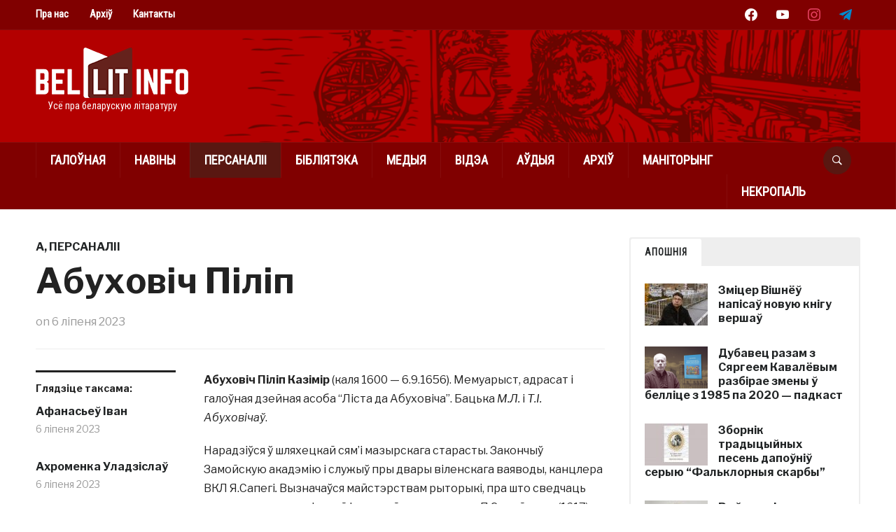

--- FILE ---
content_type: text/html; charset=UTF-8
request_url: https://bellit.info/persons/abukhovich-pilip.html
body_size: 12953
content:
<!DOCTYPE html>
<html lang="be">
<head>
    <meta charset="UTF-8">
    <meta name="viewport" content="width=device-width, initial-scale=1.0">
    <link rel="profile" href="http://gmpg.org/xfn/11">
    <link rel="pingback" href="https://bellit.info/xmlrpc.php">

    <title>Абуховіч Піліп &#8211; Белліт</title>
<meta name='robots' content='max-image-preview:large' />
<link rel='dns-prefetch' href='//fonts.googleapis.com' />
<link rel="alternate" type="application/rss+xml" title="Белліт &raquo; Стужка" href="https://bellit.info/feed" />
<link rel="alternate" type="application/rss+xml" title="Белліт &raquo; Стужка каментарыяў" href="https://bellit.info/comments/feed" />
<link rel="alternate" title="oEmbed (JSON)" type="application/json+oembed" href="https://bellit.info/wp-json/oembed/1.0/embed?url=https%3A%2F%2Fbellit.info%2Fpersons%2Fabukhovich-pilip.html" />
<link rel="alternate" title="oEmbed (XML)" type="text/xml+oembed" href="https://bellit.info/wp-json/oembed/1.0/embed?url=https%3A%2F%2Fbellit.info%2Fpersons%2Fabukhovich-pilip.html&#038;format=xml" />
<style id='wp-img-auto-sizes-contain-inline-css' type='text/css'>
img:is([sizes=auto i],[sizes^="auto," i]){contain-intrinsic-size:3000px 1500px}
/*# sourceURL=wp-img-auto-sizes-contain-inline-css */
</style>
<style id='wp-emoji-styles-inline-css' type='text/css'>

	img.wp-smiley, img.emoji {
		display: inline !important;
		border: none !important;
		box-shadow: none !important;
		height: 1em !important;
		width: 1em !important;
		margin: 0 0.07em !important;
		vertical-align: -0.1em !important;
		background: none !important;
		padding: 0 !important;
	}
/*# sourceURL=wp-emoji-styles-inline-css */
</style>
<style id='wp-block-library-inline-css' type='text/css'>
:root{--wp-block-synced-color:#7a00df;--wp-block-synced-color--rgb:122,0,223;--wp-bound-block-color:var(--wp-block-synced-color);--wp-editor-canvas-background:#ddd;--wp-admin-theme-color:#007cba;--wp-admin-theme-color--rgb:0,124,186;--wp-admin-theme-color-darker-10:#006ba1;--wp-admin-theme-color-darker-10--rgb:0,107,160.5;--wp-admin-theme-color-darker-20:#005a87;--wp-admin-theme-color-darker-20--rgb:0,90,135;--wp-admin-border-width-focus:2px}@media (min-resolution:192dpi){:root{--wp-admin-border-width-focus:1.5px}}.wp-element-button{cursor:pointer}:root .has-very-light-gray-background-color{background-color:#eee}:root .has-very-dark-gray-background-color{background-color:#313131}:root .has-very-light-gray-color{color:#eee}:root .has-very-dark-gray-color{color:#313131}:root .has-vivid-green-cyan-to-vivid-cyan-blue-gradient-background{background:linear-gradient(135deg,#00d084,#0693e3)}:root .has-purple-crush-gradient-background{background:linear-gradient(135deg,#34e2e4,#4721fb 50%,#ab1dfe)}:root .has-hazy-dawn-gradient-background{background:linear-gradient(135deg,#faaca8,#dad0ec)}:root .has-subdued-olive-gradient-background{background:linear-gradient(135deg,#fafae1,#67a671)}:root .has-atomic-cream-gradient-background{background:linear-gradient(135deg,#fdd79a,#004a59)}:root .has-nightshade-gradient-background{background:linear-gradient(135deg,#330968,#31cdcf)}:root .has-midnight-gradient-background{background:linear-gradient(135deg,#020381,#2874fc)}:root{--wp--preset--font-size--normal:16px;--wp--preset--font-size--huge:42px}.has-regular-font-size{font-size:1em}.has-larger-font-size{font-size:2.625em}.has-normal-font-size{font-size:var(--wp--preset--font-size--normal)}.has-huge-font-size{font-size:var(--wp--preset--font-size--huge)}.has-text-align-center{text-align:center}.has-text-align-left{text-align:left}.has-text-align-right{text-align:right}.has-fit-text{white-space:nowrap!important}#end-resizable-editor-section{display:none}.aligncenter{clear:both}.items-justified-left{justify-content:flex-start}.items-justified-center{justify-content:center}.items-justified-right{justify-content:flex-end}.items-justified-space-between{justify-content:space-between}.screen-reader-text{border:0;clip-path:inset(50%);height:1px;margin:-1px;overflow:hidden;padding:0;position:absolute;width:1px;word-wrap:normal!important}.screen-reader-text:focus{background-color:#ddd;clip-path:none;color:#444;display:block;font-size:1em;height:auto;left:5px;line-height:normal;padding:15px 23px 14px;text-decoration:none;top:5px;width:auto;z-index:100000}html :where(.has-border-color){border-style:solid}html :where([style*=border-top-color]){border-top-style:solid}html :where([style*=border-right-color]){border-right-style:solid}html :where([style*=border-bottom-color]){border-bottom-style:solid}html :where([style*=border-left-color]){border-left-style:solid}html :where([style*=border-width]){border-style:solid}html :where([style*=border-top-width]){border-top-style:solid}html :where([style*=border-right-width]){border-right-style:solid}html :where([style*=border-bottom-width]){border-bottom-style:solid}html :where([style*=border-left-width]){border-left-style:solid}html :where(img[class*=wp-image-]){height:auto;max-width:100%}:where(figure){margin:0 0 1em}html :where(.is-position-sticky){--wp-admin--admin-bar--position-offset:var(--wp-admin--admin-bar--height,0px)}@media screen and (max-width:600px){html :where(.is-position-sticky){--wp-admin--admin-bar--position-offset:0px}}

/*# sourceURL=wp-block-library-inline-css */
</style><style id='wp-block-paragraph-inline-css' type='text/css'>
.is-small-text{font-size:.875em}.is-regular-text{font-size:1em}.is-large-text{font-size:2.25em}.is-larger-text{font-size:3em}.has-drop-cap:not(:focus):first-letter{float:left;font-size:8.4em;font-style:normal;font-weight:100;line-height:.68;margin:.05em .1em 0 0;text-transform:uppercase}body.rtl .has-drop-cap:not(:focus):first-letter{float:none;margin-left:.1em}p.has-drop-cap.has-background{overflow:hidden}:root :where(p.has-background){padding:1.25em 2.375em}:where(p.has-text-color:not(.has-link-color)) a{color:inherit}p.has-text-align-left[style*="writing-mode:vertical-lr"],p.has-text-align-right[style*="writing-mode:vertical-rl"]{rotate:180deg}
/*# sourceURL=https://bellit.info/wp-includes/blocks/paragraph/style.min.css */
</style>
<style id='global-styles-inline-css' type='text/css'>
:root{--wp--preset--aspect-ratio--square: 1;--wp--preset--aspect-ratio--4-3: 4/3;--wp--preset--aspect-ratio--3-4: 3/4;--wp--preset--aspect-ratio--3-2: 3/2;--wp--preset--aspect-ratio--2-3: 2/3;--wp--preset--aspect-ratio--16-9: 16/9;--wp--preset--aspect-ratio--9-16: 9/16;--wp--preset--color--black: #000000;--wp--preset--color--cyan-bluish-gray: #abb8c3;--wp--preset--color--white: #ffffff;--wp--preset--color--pale-pink: #f78da7;--wp--preset--color--vivid-red: #cf2e2e;--wp--preset--color--luminous-vivid-orange: #ff6900;--wp--preset--color--luminous-vivid-amber: #fcb900;--wp--preset--color--light-green-cyan: #7bdcb5;--wp--preset--color--vivid-green-cyan: #00d084;--wp--preset--color--pale-cyan-blue: #8ed1fc;--wp--preset--color--vivid-cyan-blue: #0693e3;--wp--preset--color--vivid-purple: #9b51e0;--wp--preset--gradient--vivid-cyan-blue-to-vivid-purple: linear-gradient(135deg,rgb(6,147,227) 0%,rgb(155,81,224) 100%);--wp--preset--gradient--light-green-cyan-to-vivid-green-cyan: linear-gradient(135deg,rgb(122,220,180) 0%,rgb(0,208,130) 100%);--wp--preset--gradient--luminous-vivid-amber-to-luminous-vivid-orange: linear-gradient(135deg,rgb(252,185,0) 0%,rgb(255,105,0) 100%);--wp--preset--gradient--luminous-vivid-orange-to-vivid-red: linear-gradient(135deg,rgb(255,105,0) 0%,rgb(207,46,46) 100%);--wp--preset--gradient--very-light-gray-to-cyan-bluish-gray: linear-gradient(135deg,rgb(238,238,238) 0%,rgb(169,184,195) 100%);--wp--preset--gradient--cool-to-warm-spectrum: linear-gradient(135deg,rgb(74,234,220) 0%,rgb(151,120,209) 20%,rgb(207,42,186) 40%,rgb(238,44,130) 60%,rgb(251,105,98) 80%,rgb(254,248,76) 100%);--wp--preset--gradient--blush-light-purple: linear-gradient(135deg,rgb(255,206,236) 0%,rgb(152,150,240) 100%);--wp--preset--gradient--blush-bordeaux: linear-gradient(135deg,rgb(254,205,165) 0%,rgb(254,45,45) 50%,rgb(107,0,62) 100%);--wp--preset--gradient--luminous-dusk: linear-gradient(135deg,rgb(255,203,112) 0%,rgb(199,81,192) 50%,rgb(65,88,208) 100%);--wp--preset--gradient--pale-ocean: linear-gradient(135deg,rgb(255,245,203) 0%,rgb(182,227,212) 50%,rgb(51,167,181) 100%);--wp--preset--gradient--electric-grass: linear-gradient(135deg,rgb(202,248,128) 0%,rgb(113,206,126) 100%);--wp--preset--gradient--midnight: linear-gradient(135deg,rgb(2,3,129) 0%,rgb(40,116,252) 100%);--wp--preset--font-size--small: 13px;--wp--preset--font-size--medium: 20px;--wp--preset--font-size--large: 36px;--wp--preset--font-size--x-large: 42px;--wp--preset--spacing--20: 0.44rem;--wp--preset--spacing--30: 0.67rem;--wp--preset--spacing--40: 1rem;--wp--preset--spacing--50: 1.5rem;--wp--preset--spacing--60: 2.25rem;--wp--preset--spacing--70: 3.38rem;--wp--preset--spacing--80: 5.06rem;--wp--preset--shadow--natural: 6px 6px 9px rgba(0, 0, 0, 0.2);--wp--preset--shadow--deep: 12px 12px 50px rgba(0, 0, 0, 0.4);--wp--preset--shadow--sharp: 6px 6px 0px rgba(0, 0, 0, 0.2);--wp--preset--shadow--outlined: 6px 6px 0px -3px rgb(255, 255, 255), 6px 6px rgb(0, 0, 0);--wp--preset--shadow--crisp: 6px 6px 0px rgb(0, 0, 0);}:where(.is-layout-flex){gap: 0.5em;}:where(.is-layout-grid){gap: 0.5em;}body .is-layout-flex{display: flex;}.is-layout-flex{flex-wrap: wrap;align-items: center;}.is-layout-flex > :is(*, div){margin: 0;}body .is-layout-grid{display: grid;}.is-layout-grid > :is(*, div){margin: 0;}:where(.wp-block-columns.is-layout-flex){gap: 2em;}:where(.wp-block-columns.is-layout-grid){gap: 2em;}:where(.wp-block-post-template.is-layout-flex){gap: 1.25em;}:where(.wp-block-post-template.is-layout-grid){gap: 1.25em;}.has-black-color{color: var(--wp--preset--color--black) !important;}.has-cyan-bluish-gray-color{color: var(--wp--preset--color--cyan-bluish-gray) !important;}.has-white-color{color: var(--wp--preset--color--white) !important;}.has-pale-pink-color{color: var(--wp--preset--color--pale-pink) !important;}.has-vivid-red-color{color: var(--wp--preset--color--vivid-red) !important;}.has-luminous-vivid-orange-color{color: var(--wp--preset--color--luminous-vivid-orange) !important;}.has-luminous-vivid-amber-color{color: var(--wp--preset--color--luminous-vivid-amber) !important;}.has-light-green-cyan-color{color: var(--wp--preset--color--light-green-cyan) !important;}.has-vivid-green-cyan-color{color: var(--wp--preset--color--vivid-green-cyan) !important;}.has-pale-cyan-blue-color{color: var(--wp--preset--color--pale-cyan-blue) !important;}.has-vivid-cyan-blue-color{color: var(--wp--preset--color--vivid-cyan-blue) !important;}.has-vivid-purple-color{color: var(--wp--preset--color--vivid-purple) !important;}.has-black-background-color{background-color: var(--wp--preset--color--black) !important;}.has-cyan-bluish-gray-background-color{background-color: var(--wp--preset--color--cyan-bluish-gray) !important;}.has-white-background-color{background-color: var(--wp--preset--color--white) !important;}.has-pale-pink-background-color{background-color: var(--wp--preset--color--pale-pink) !important;}.has-vivid-red-background-color{background-color: var(--wp--preset--color--vivid-red) !important;}.has-luminous-vivid-orange-background-color{background-color: var(--wp--preset--color--luminous-vivid-orange) !important;}.has-luminous-vivid-amber-background-color{background-color: var(--wp--preset--color--luminous-vivid-amber) !important;}.has-light-green-cyan-background-color{background-color: var(--wp--preset--color--light-green-cyan) !important;}.has-vivid-green-cyan-background-color{background-color: var(--wp--preset--color--vivid-green-cyan) !important;}.has-pale-cyan-blue-background-color{background-color: var(--wp--preset--color--pale-cyan-blue) !important;}.has-vivid-cyan-blue-background-color{background-color: var(--wp--preset--color--vivid-cyan-blue) !important;}.has-vivid-purple-background-color{background-color: var(--wp--preset--color--vivid-purple) !important;}.has-black-border-color{border-color: var(--wp--preset--color--black) !important;}.has-cyan-bluish-gray-border-color{border-color: var(--wp--preset--color--cyan-bluish-gray) !important;}.has-white-border-color{border-color: var(--wp--preset--color--white) !important;}.has-pale-pink-border-color{border-color: var(--wp--preset--color--pale-pink) !important;}.has-vivid-red-border-color{border-color: var(--wp--preset--color--vivid-red) !important;}.has-luminous-vivid-orange-border-color{border-color: var(--wp--preset--color--luminous-vivid-orange) !important;}.has-luminous-vivid-amber-border-color{border-color: var(--wp--preset--color--luminous-vivid-amber) !important;}.has-light-green-cyan-border-color{border-color: var(--wp--preset--color--light-green-cyan) !important;}.has-vivid-green-cyan-border-color{border-color: var(--wp--preset--color--vivid-green-cyan) !important;}.has-pale-cyan-blue-border-color{border-color: var(--wp--preset--color--pale-cyan-blue) !important;}.has-vivid-cyan-blue-border-color{border-color: var(--wp--preset--color--vivid-cyan-blue) !important;}.has-vivid-purple-border-color{border-color: var(--wp--preset--color--vivid-purple) !important;}.has-vivid-cyan-blue-to-vivid-purple-gradient-background{background: var(--wp--preset--gradient--vivid-cyan-blue-to-vivid-purple) !important;}.has-light-green-cyan-to-vivid-green-cyan-gradient-background{background: var(--wp--preset--gradient--light-green-cyan-to-vivid-green-cyan) !important;}.has-luminous-vivid-amber-to-luminous-vivid-orange-gradient-background{background: var(--wp--preset--gradient--luminous-vivid-amber-to-luminous-vivid-orange) !important;}.has-luminous-vivid-orange-to-vivid-red-gradient-background{background: var(--wp--preset--gradient--luminous-vivid-orange-to-vivid-red) !important;}.has-very-light-gray-to-cyan-bluish-gray-gradient-background{background: var(--wp--preset--gradient--very-light-gray-to-cyan-bluish-gray) !important;}.has-cool-to-warm-spectrum-gradient-background{background: var(--wp--preset--gradient--cool-to-warm-spectrum) !important;}.has-blush-light-purple-gradient-background{background: var(--wp--preset--gradient--blush-light-purple) !important;}.has-blush-bordeaux-gradient-background{background: var(--wp--preset--gradient--blush-bordeaux) !important;}.has-luminous-dusk-gradient-background{background: var(--wp--preset--gradient--luminous-dusk) !important;}.has-pale-ocean-gradient-background{background: var(--wp--preset--gradient--pale-ocean) !important;}.has-electric-grass-gradient-background{background: var(--wp--preset--gradient--electric-grass) !important;}.has-midnight-gradient-background{background: var(--wp--preset--gradient--midnight) !important;}.has-small-font-size{font-size: var(--wp--preset--font-size--small) !important;}.has-medium-font-size{font-size: var(--wp--preset--font-size--medium) !important;}.has-large-font-size{font-size: var(--wp--preset--font-size--large) !important;}.has-x-large-font-size{font-size: var(--wp--preset--font-size--x-large) !important;}
/*# sourceURL=global-styles-inline-css */
</style>

<link rel='stylesheet' id='swiper-css-css' href='https://bellit.info/wp-content/plugins/instagram-widget-by-wpzoom/dist/styles/library/swiper.css?ver=7.4.1' type='text/css' media='all' />
<link rel='stylesheet' id='dashicons-css' href='https://bellit.info/wp-includes/css/dashicons.min.css?ver=6.9' type='text/css' media='all' />
<link rel='stylesheet' id='magnific-popup-css' href='https://bellit.info/wp-content/plugins/instagram-widget-by-wpzoom/dist/styles/library/magnific-popup.css?ver=2.3.2' type='text/css' media='all' />
<link rel='stylesheet' id='wpz-insta_block-frontend-style-css' href='https://bellit.info/wp-content/plugins/instagram-widget-by-wpzoom/dist/styles/frontend/index.css?ver=css-4b331c57b581' type='text/css' media='all' />
<style id='classic-theme-styles-inline-css' type='text/css'>
/*! This file is auto-generated */
.wp-block-button__link{color:#fff;background-color:#32373c;border-radius:9999px;box-shadow:none;text-decoration:none;padding:calc(.667em + 2px) calc(1.333em + 2px);font-size:1.125em}.wp-block-file__button{background:#32373c;color:#fff;text-decoration:none}
/*# sourceURL=/wp-includes/css/classic-themes.min.css */
</style>
<link rel='stylesheet' id='trp-language-switcher-style-css' href='https://bellit.info/wp-content/plugins/translatepress-multilingual/assets/css/trp-language-switcher.css?ver=3.0.7' type='text/css' media='all' />
<link rel='stylesheet' id='domino-google-fonts-css' href='https://fonts.googleapis.com/css?family=Libre+Franklin%3Aregular%2C700%2C700i%2Citalic%7CRoboto+Condensed&#038;display=swap&#038;ver=6.9' type='text/css' media='all' />
<link rel='stylesheet' id='domino-style-css' href='https://bellit.info/wp-content/themes/domino/style.css?ver=2.0.21' type='text/css' media='all' />
<link rel='stylesheet' id='media-queries-css' href='https://bellit.info/wp-content/themes/domino/css/media-queries.css?ver=2.0.21' type='text/css' media='all' />
<link rel='stylesheet' id='domino-style-color-default-css' href='https://bellit.info/wp-content/themes/domino/styles/default.css?ver=2.0.21' type='text/css' media='all' />
<link rel='stylesheet' id='wpzoom-social-icons-socicon-css' href='https://bellit.info/wp-content/plugins/social-icons-widget-by-wpzoom/assets/css/wpzoom-socicon.css?ver=1769538592' type='text/css' media='all' />
<link rel='stylesheet' id='wpzoom-social-icons-genericons-css' href='https://bellit.info/wp-content/plugins/social-icons-widget-by-wpzoom/assets/css/genericons.css?ver=1769538592' type='text/css' media='all' />
<link rel='stylesheet' id='wpzoom-social-icons-academicons-css' href='https://bellit.info/wp-content/plugins/social-icons-widget-by-wpzoom/assets/css/academicons.min.css?ver=1769538592' type='text/css' media='all' />
<link rel='stylesheet' id='wpzoom-social-icons-font-awesome-3-css' href='https://bellit.info/wp-content/plugins/social-icons-widget-by-wpzoom/assets/css/font-awesome-3.min.css?ver=1769538592' type='text/css' media='all' />
<link rel='stylesheet' id='wpzoom-social-icons-styles-css' href='https://bellit.info/wp-content/plugins/social-icons-widget-by-wpzoom/assets/css/wpzoom-social-icons-styles.css?ver=1769538592' type='text/css' media='all' />
<link rel='preload' as='font'  id='wpzoom-social-icons-font-academicons-woff2-css' href='https://bellit.info/wp-content/plugins/social-icons-widget-by-wpzoom/assets/font/academicons.woff2?v=1.9.2'  type='font/woff2' crossorigin />
<link rel='preload' as='font'  id='wpzoom-social-icons-font-fontawesome-3-woff2-css' href='https://bellit.info/wp-content/plugins/social-icons-widget-by-wpzoom/assets/font/fontawesome-webfont.woff2?v=4.7.0'  type='font/woff2' crossorigin />
<link rel='preload' as='font'  id='wpzoom-social-icons-font-genericons-woff-css' href='https://bellit.info/wp-content/plugins/social-icons-widget-by-wpzoom/assets/font/Genericons.woff'  type='font/woff' crossorigin />
<link rel='preload' as='font'  id='wpzoom-social-icons-font-socicon-woff2-css' href='https://bellit.info/wp-content/plugins/social-icons-widget-by-wpzoom/assets/font/socicon.woff2?v=4.5.5'  type='font/woff2' crossorigin />
<script type="text/javascript" src="https://bellit.info/wp-includes/js/jquery/jquery.min.js?ver=3.7.1" id="jquery-core-js"></script>
<script type="text/javascript" src="https://bellit.info/wp-includes/js/jquery/jquery-migrate.min.js?ver=3.4.1" id="jquery-migrate-js"></script>
<script type="text/javascript" src="https://bellit.info/wp-includes/js/underscore.min.js?ver=1.13.7" id="underscore-js"></script>
<script type="text/javascript" id="wp-util-js-extra">
/* <![CDATA[ */
var _wpUtilSettings = {"ajax":{"url":"/wp-admin/admin-ajax.php"}};
//# sourceURL=wp-util-js-extra
/* ]]> */
</script>
<script type="text/javascript" src="https://bellit.info/wp-includes/js/wp-util.min.js?ver=6.9" id="wp-util-js"></script>
<script type="text/javascript" src="https://bellit.info/wp-content/plugins/instagram-widget-by-wpzoom/dist/scripts/library/magnific-popup.js?ver=1768501800" id="magnific-popup-js"></script>
<script type="text/javascript" src="https://bellit.info/wp-content/plugins/instagram-widget-by-wpzoom/dist/scripts/library/swiper.js?ver=7.4.1" id="swiper-js-js"></script>
<script type="text/javascript" src="https://bellit.info/wp-content/plugins/instagram-widget-by-wpzoom/dist/scripts/frontend/block.js?ver=6c9dcb21b2da662ca82d" id="wpz-insta_block-frontend-script-js"></script>
<script type="text/javascript" src="https://bellit.info/wp-content/themes/domino/js/init.js?ver=6.9" id="wpzoom-init-js"></script>
<link rel="https://api.w.org/" href="https://bellit.info/wp-json/" /><link rel="alternate" title="JSON" type="application/json" href="https://bellit.info/wp-json/wp/v2/posts/3489" /><link rel="EditURI" type="application/rsd+xml" title="RSD" href="https://bellit.info/xmlrpc.php?rsd" />
<meta name="generator" content="WordPress 6.9" />
<link rel="canonical" href="https://bellit.info/persons/abukhovich-pilip.html" />
<link rel='shortlink' href='https://bellit.info/?p=3489' />
<!-- Google tag (gtag.js) -->
<script async src="https://www.googletagmanager.com/gtag/js?id=G-4WP919S23B"></script>
<script>
  window.dataLayer = window.dataLayer || [];
  function gtag(){dataLayer.push(arguments);}
  gtag('js', new Date());

  gtag('config', 'G-4WP919S23B');
</script><link rel="alternate" hreflang="be" href="https://bellit.info/persons/abukhovich-pilip.html"/>
<!-- WPZOOM Theme / Framework -->
<meta name="generator" content="Domino Magazine 2.0.21" />
<meta name="generator" content="WPZOOM Framework 1.9.17" />

<!-- Begin Theme Custom CSS -->
<style type="text/css" id="domino-custom-css">
.wpz_layout_boxed{background:#ffffff;}.featured_area{background:#ffffff;}#slider, .featured_area .post-item .background-overlay{border-color:#ffffff;}.navbar-brand-wpz .tagline{color:#ffffff;}a:hover, #news-ticker dd a:hover, .widget .tabbernav li a:hover, .recent-posts .cat-links a:hover, .readmore_button a:hover, .woocommerce #respond input#submit:hover, .woocommerce a.button:hover, .woocommerce button.button:not(.alt):hover, .woocommerce input.button:hover{color:#800000;}button, input[type=button], input[type=reset], input[type=submit]{background:#800000;}#header{background:#b30000;}.top-navbar{background-color:#800000;}.top-navbar .navbar-nav > li > a:hover{color:#ffffff;}.top-navbar .navbar-nav .current-menu-item > a, .top-navbar .navbar-nav .current_page_item > a, .top-navbar .navbar-nav .current-menu-parent > a{color:#ffffff;}.main-navbar{background-color:#800000;}.main-navbar .navbar-nav > li > a:hover{color:#ffffff;}.main-navbar .navbar-nav > .current-menu-item > a, .main-navbar .navbar-nav > .current_page_item > a, .main-navbar .navbar-nav > .current-menu-parent > a{color:#ffffff;}.main-navbar .navbar-nav > .current-menu-item > a,.main-navbar .navbar-nav > .current_page_item > a, .main-navbar .navbar-nav >  .current-menu-parent > a, .main-navbar .navbar-nav > .current_page_parent > a{background-color:#591711;}.navbar-nav ul{background-color:#591711;}.sb-search .sb-icon-search{background:#591711;}.sb-search .sb-icon-search:hover, .sb-search .sb-search-input{background:#591711;}.entry-title a:hover{color:#800000;}.entry-meta a:hover{color:#800000;}.infinite-scroll #infinite-handle span{background:#800000;}.single .entry-meta a:hover{color:#800000;}.entry-content a{color:#800000;}.site-info-top{background-color:#591711;}.site-info-top a:hover{color:#800000;}.top-navbar a{font-family:"Roboto Condensed";font-size:15px;}
</style>
<!-- End Theme Custom CSS -->
<link rel="icon" href="https://bellit.info/wp-content/uploads/2022/12/site_favicon.gif" sizes="32x32" />
<link rel="icon" href="https://bellit.info/wp-content/uploads/2022/12/site_favicon.gif" sizes="192x192" />
<link rel="apple-touch-icon" href="https://bellit.info/wp-content/uploads/2022/12/site_favicon.gif" />
<meta name="msapplication-TileImage" content="https://bellit.info/wp-content/uploads/2022/12/site_favicon.gif" />
</head>


<body class="wp-singular post-template-default single single-post postid-3489 single-format-standard wp-custom-logo wp-theme-domino wpz_layout_full wpz_width_1400 translatepress-bel">


<div class="page-wrap theia-exception">

    <div class="domino_boxed_layout">

        <header id="header">

            <nav class="navbar" role="navigation">

                <nav class="top-navbar" role="navigation">

                    <div class="inner-wrap">

                        <div class="header_social">
                            <div id="zoom-social-icons-widget-2" class="widget zoom-social-icons-widget"><h3 class="title"><span>Social Icons</span></h3>
		
<ul class="zoom-social-icons-list zoom-social-icons-list--without-canvas zoom-social-icons-list--round zoom-social-icons-list--no-labels">

		
				<li class="zoom-social_icons-list__item">
		<a class="zoom-social_icons-list__link" href="https://www.facebook.com/litbel" target="_blank" title="Friend me on Facebook" >
									
						<span class="screen-reader-text">facebook</span>
			
						<span class="zoom-social_icons-list-span social-icon socicon socicon-facebook" data-hover-rule="color" data-hover-color="#1877F2" style="color : #ffffff; font-size: 18px; padding:8px" ></span>
			
					</a>
	</li>

	
				<li class="zoom-social_icons-list__item">
		<a class="zoom-social_icons-list__link" href="https://www.youtube.com/@BellitInternational" target="_blank" title="" >
									
						<span class="screen-reader-text">youtube</span>
			
						<span class="zoom-social_icons-list-span social-icon socicon socicon-youtube" data-hover-rule="color" data-hover-color="#e02a20" style="color : #ffffff; font-size: 18px; padding:8px" ></span>
			
					</a>
	</li>

	
				<li class="zoom-social_icons-list__item">
		<a class="zoom-social_icons-list__link" href="https://www.instagram.com/bellitinfo/" target="_blank" title="" >
									
						<span class="screen-reader-text">instagram</span>
			
						<span class="zoom-social_icons-list-span social-icon socicon socicon-instagram" data-hover-rule="color" data-hover-color="#e4405f" style="color : #e4405f; font-size: 18px; padding:8px" ></span>
			
					</a>
	</li>

	
				<li class="zoom-social_icons-list__item">
		<a class="zoom-social_icons-list__link" href="https://t.me/bellitinfo" target="_blank" title="" >
									
						<span class="screen-reader-text">telegram</span>
			
						<span class="zoom-social_icons-list-span social-icon socicon socicon-telegram" data-hover-rule="color" data-hover-color="#0088cc" style="color : #0088cc; font-size: 18px; padding:8px" ></span>
			
					</a>
	</li>

	
</ul>

		</div>
                        </div>


                        <div class="navbar-header">
                            
                               <a class="navbar-toggle" href="#menu-top-slide">
                                   <span class="icon-bar"></span>
                                   <span class="icon-bar"></span>
                                   <span class="icon-bar"></span>
                               </a>


                               <div id="menu-top-slide" class="menu-top-container"><ul id="menu-top" class="menu"><li id="menu-item-3003" class="menu-item menu-item-type-post_type menu-item-object-page menu-item-3003"><a href="https://bellit.info/about">Пра нас</a></li>
<li id="menu-item-2232" class="menu-item menu-item-type-post_type menu-item-object-page menu-item-2232"><a href="https://bellit.info/archives">Архіў</a></li>
<li id="menu-item-2329" class="menu-item menu-item-type-post_type menu-item-object-page menu-item-2329"><a href="https://bellit.info/contact">Кантакты</a></li>
</ul></div>
                        </div>


                        <div id="navbar-top">

                            <div class="menu-top-container"><ul id="menu-top-1" class="nav navbar-nav dropdown sf-menu"><li class="menu-item menu-item-type-post_type menu-item-object-page menu-item-3003"><a href="https://bellit.info/about">Пра нас</a></li>
<li class="menu-item menu-item-type-post_type menu-item-object-page menu-item-2232"><a href="https://bellit.info/archives">Архіў</a></li>
<li class="menu-item menu-item-type-post_type menu-item-object-page menu-item-2329"><a href="https://bellit.info/contact">Кантакты</a></li>
</ul></div>
                        </div><!-- #navbar-top -->

                    </div><!-- ./inner-wrap -->

                </nav><!-- .navbar -->

                <div class="clear"></div>

            </nav><!-- .navbar -->



            <div class="inner-wrap">

                <div class="navbar-brand-wpz">

                    <a href="https://bellit.info/" class="custom-logo-link" rel="home" itemprop="url"><img width="218" height="72" src="https://bellit.info/wp-content/uploads/2022/12/site_main_logor.png" class="custom-logo no-lazyload no-lazy a3-notlazy" alt="Белліт" itemprop="logo" decoding="async" srcset="https://bellit.info/wp-content/uploads/2022/12/site_main_logor.png 218w, https://bellit.info/wp-content/uploads/2022/12/site_main_logor-18x6.png 18w" sizes="(max-width: 218px) 100vw, 218px" /></a>
                    <p class="tagline">Усё пра беларускую літаратуру</p>

                </div><!-- .navbar-brand -->

                

            </div><!-- /.inner-wrap -->


            <div class="clear"></div>


            <nav class="navbar" role="navigation">

                <nav class="main-navbar" role="navigation">

                    <div class="inner-wrap clearfix">

                        <div id="sb-search" class="sb-search">
                            <form method="get" id="searchform" action="https://bellit.info/">
	<input type="search" class="sb-search-input" placeholder="Search..."  name="s" id="s" autocomplete="off" />
    <input type="submit" id="searchsubmit" class="sb-search-submit" value="Search" />
    <span class="sb-icon-search"></span>
</form>                        </div>


                        <div class="navbar-header">
                            
                               <a class="navbar-toggle" href="#menu-main-slide">
                                   <span class="icon-bar"></span>
                                   <span class="icon-bar"></span>
                                   <span class="icon-bar"></span>
                               </a>


                               <div id="menu-main-slide" class="menu-main-container"><ul id="menu-main" class="menu"><li id="menu-item-2233" class="menu-item menu-item-type-custom menu-item-object-custom menu-item-2233"><a href="/">Галоўная</a></li>
<li id="menu-item-3004" class="menu-item menu-item-type-taxonomy menu-item-object-category menu-item-3004"><a href="https://bellit.info/category/news">Навіны</a></li>
<li id="menu-item-3005" class="menu-item menu-item-type-taxonomy menu-item-object-category current-post-ancestor current-menu-parent current-post-parent menu-item-3005"><a href="https://bellit.info/category/persons">Персаналіі</a></li>
<li id="menu-item-3006" class="menu-item menu-item-type-taxonomy menu-item-object-category menu-item-3006"><a href="https://bellit.info/category/library">Бібліятэка</a></li>
<li id="menu-item-3007" class="menu-item menu-item-type-taxonomy menu-item-object-category menu-item-3007"><a href="https://bellit.info/category/media">Медыя</a></li>
<li id="menu-item-2331" class="menu-item menu-item-type-taxonomy menu-item-object-category menu-item-2331"><a href="https://bellit.info/category/video">Відэа</a></li>
<li id="menu-item-3008" class="menu-item menu-item-type-taxonomy menu-item-object-category menu-item-3008"><a href="https://bellit.info/category/audio">Аўдыя</a></li>
<li id="menu-item-3009" class="menu-item menu-item-type-taxonomy menu-item-object-category menu-item-3009"><a href="https://bellit.info/category/archive">Архіў</a></li>
<li id="menu-item-3651" class="menu-item menu-item-type-taxonomy menu-item-object-category menu-item-3651"><a href="https://bellit.info/category/manitorynh">Маніторынг</a></li>
<li id="menu-item-4108" class="menu-item menu-item-type-taxonomy menu-item-object-category menu-item-4108"><a href="https://bellit.info/category/nekropal">Некропаль</a></li>
</ul></div>
                        </div>


                        <div id="navbar-main">

                            <div class="menu-main-container"><ul id="menu-main-1" class="nav navbar-nav dropdown sf-menu"><li class="menu-item menu-item-type-custom menu-item-object-custom menu-item-2233"><a href="/">Галоўная</a></li>
<li class="menu-item menu-item-type-taxonomy menu-item-object-category menu-item-3004"><a href="https://bellit.info/category/news">Навіны</a></li>
<li class="menu-item menu-item-type-taxonomy menu-item-object-category current-post-ancestor current-menu-parent current-post-parent menu-item-3005"><a href="https://bellit.info/category/persons">Персаналіі</a></li>
<li class="menu-item menu-item-type-taxonomy menu-item-object-category menu-item-3006"><a href="https://bellit.info/category/library">Бібліятэка</a></li>
<li class="menu-item menu-item-type-taxonomy menu-item-object-category menu-item-3007"><a href="https://bellit.info/category/media">Медыя</a></li>
<li class="menu-item menu-item-type-taxonomy menu-item-object-category menu-item-2331"><a href="https://bellit.info/category/video">Відэа</a></li>
<li class="menu-item menu-item-type-taxonomy menu-item-object-category menu-item-3008"><a href="https://bellit.info/category/audio">Аўдыя</a></li>
<li class="menu-item menu-item-type-taxonomy menu-item-object-category menu-item-3009"><a href="https://bellit.info/category/archive">Архіў</a></li>
<li class="menu-item menu-item-type-taxonomy menu-item-object-category menu-item-3651"><a href="https://bellit.info/category/manitorynh">Маніторынг</a></li>
<li class="menu-item menu-item-type-taxonomy menu-item-object-category menu-item-4108"><a href="https://bellit.info/category/nekropal">Некропаль</a></li>
</ul></div>

                        </div><!-- #navbar-main -->

                    </div><!-- /.inner-wrap -->

                    <div class="clear"></div>

                </nav><!-- .main-navbar -->

            </nav><!-- .navbar -->

        </header>

        

    <main id="main" class="site-main" role="main">

        <div class="inner-wrap">

            
                <div class="content-area">

                    
<article id="post-3489" class="post-3489 post type-post status-publish format-standard category-a category-persons">

    <header class="entry-header">

        
        <span class="entry-category"><a href="https://bellit.info/category/persons/a" rel="category tag">А</a>, <a href="https://bellit.info/category/persons" rel="category tag">Персаналіі</a></span>
        <h1 class="entry-title">Абуховіч Піліп</h1>

        <div class="entry-meta">
            
            
                <span class="entry-date">on <time class="entry-date updated published" datetime="2023-07-06T12:27:55+03:00">6 ліпеня 2023</time> </span>

            

                    </div>

    </header><!-- .entry-header -->


    <div class="clear"></div>

    <div class="post-area">

        	<div class="related_posts">
		<h3 class="title">Глядзіце таксама:</h3>

		<ul>

			
			<li id="post-3641" class="post-grid">

                
				<a href="https://bellit.info/persons/afanasjeu-ivan.html" title="Permalink to Афанасьеў Іван" rel="bookmark">Афанасьеў Іван</a>
				<span class="date">6 ліпеня 2023</span>

			</li><!-- end #post-3641 -->

			
			<li id="post-3639" class="post-grid">

                
				<a href="https://bellit.info/persons/akhromjenka-uladzislau.html" title="Permalink to Ахроменка Уладзіслаў" rel="bookmark">Ахроменка Уладзіслаў</a>
				<span class="date">6 ліпеня 2023</span>

			</li><!-- end #post-3639 -->

			
			<li id="post-3637" class="post-grid post-last">

                
				<a href="https://bellit.info/persons/ausjannikava-tamara.html" title="Permalink to Аўсяннікава Тамара" rel="bookmark">Аўсяннікава Тамара</a>
				<span class="date">6 ліпеня 2023</span>

			</li><!-- end #post-3637 -->

			
		</ul><!-- end .posts -->

	</div><!-- /.related_posts -->


        <div class="post-inner">

            <div class="entry-content">

                
                
<p><strong>Абуховіч Піліп Казімір</strong> (каля 1600 — 6.9.1656). Мемуарыст, адрасат і галоўная дзейная асоба “Ліста да Абуховіча”. Бацька <em>М.Л.</em> і <em>Т.І. Абуховічаў</em>.</p>



<p>Нарадзіўся ў шляхецкай сям’і мазырскага старасты. Закончыў Замойскую акадэмію і служыў пры двары віленскага ваяводы, канцлера ВКЛ Я.Сапегі<em>. </em>Вызначаўся майстэрствам рыторыкі, пра што сведчаць яго прамовы на лацінскай i грэцкай мовах у гонар П.Замойскага (1617). Быў намеснікам мазырскага кашталяна. У 1632 г. выбраны паслом ад Мазырскага павета ў Трыбунал Вялікага Княства Літоўскага. На Віленскім канвакацыйным сойме 1634 г. выступаў як прадстаўнік Мазырскага павета, а на соймах 1638, 1639, 1640. 1645, 1646 гг. — як пасол ад Наваградскага ваяводства. На канвакацыйным сойме 1648 г. выбраны прадстаўніком ад ВКЛ у раду пры прымасе (гнезненскім арцыбіскупе) М.Лубенскім, на выбарчым сойме — маршалкам пасольскай палаты. На каранацыйным сойме 1649 г. у Кракаве адкрываў цырымоніі як маршалак папярэдняга сойма, выбраны ў камісію па перагаворах са Швецыяй. У 1651 г. прызначаны вялікім паслом ад ВКЛ да цара Аляксея Міхайлавіча, каб заключыць дагавор з Расіяй супраць татар. З 1653 г. быў ваяводам смаленскім. У 1654 г. узначальваў абарону Смаленска i пасля доўгай аблогі вымушаны быў здаць горад рускім войскам. За гэта быў абвінавачаны ў здрадзе. Па руках пачалі хадзіць зласлівыя “пашквілі”, у т.л. “Ліст да Абуховіча”, напісаны 6.7.1655 у Тулянах Іванам-Цыпрыянам Каманякам (Каманэнькам). У маі 1655 П.К.Абуховіч быў выкліканы на сойм наконт здачы смаленскай крэпасці. Кароль даў магчымасць яму даказаць сваю вернасць дзяржаве i даверыў камандаванне літоўскімі палкамі ў бітве супраць шведаў пад Варшавай. У ліпені 1656 г. П.К.Aбуховіч накіраваўся ca сваім атрадам пад Брэст, дзе захварэў i памёр.</p>



<p>Пахаваны ў сямейным склепе ў езуіцкім касцёле ў Наваградку. Намаганнямі сыноў быў апраўданы на надзвычайным сойме 1658 г.</p>



<p>Аўтар польскамоўнага дыярыуша, які ахоплівае падзеі 1630—1654 гг., а таксама запісаў пра абарону Смаленска і выбары 1632 г. Дыярыуш быў упершыню апублікаваны М. Баліньскім у кнізе <em>“Pamiętniki historzczne: do wyjaśnienia spraw publicznych w Polsce XVII wieku posługujące…”</em> (Wilno, 1859). Па-беларуску выдадзеныя ў зборніку “Дыярыушы XVII стагоддзя (1594―1707 гады)” (Мінск, 2016).</p>

                <div class="clear"></div>

                
            </div><!-- .entry-content -->


            <footer class="entry-footer">

                

                

                
            </footer><!-- .entry-footer -->

        </div><!-- .post-inner -->

    </div><!-- .post-area -->

</article><!-- #post -->
                    
                </div>

            
            <section id="sidebar">

    <div class="theiaStickySidebar">

    	
     	
			<div id="wpzoom-tabber-2" class="widget tabbertabs"><div class="tabber"><div id="wpzoom-feature-posts-2" class="tabbertab feature-posts"><h2 class="widgettitle">Апошнія</h2>
<ul class="feature-posts-list"><li><div class="post-thumb"><a href="https://bellit.info/roznaje/zmicjer-vishnjou-napisau-novuju-knihu-vjershau.html"><img src="https://bellit.info/wp-content/uploads/2026/01/580765114_10163595743181726_7353008887928990725_n-90x60.jpg" height="60" width="90" alt="Зміцер Вішнёў напісаў новую кнігу вершаў" /></a></div><h3><a href="https://bellit.info/roznaje/zmicjer-vishnjou-napisau-novuju-knihu-vjershau.html">Зміцер Вішнёў напісаў новую кнігу вершаў</a></h3><br /><div class="clear"></div></li><li><div class="post-thumb"><a href="https://bellit.info/roznaje/dubavjec-razam-z-sjarhjejem-kavaljovym-razbiraje-zmjeny-u-bjellicje-z-1985-pa-2020-padkast.html"><img src="https://bellit.info/wp-content/uploads/2026/01/padkast-th-i-fb-haryzant-1-2-90x60.png" height="60" width="90" alt="Дубавец разам з Сяргеем Кавалёвым разбірае змены ў белліце з 1985 па 2020 — падкаст" /></a></div><h3><a href="https://bellit.info/roznaje/dubavjec-razam-z-sjarhjejem-kavaljovym-razbiraje-zmjeny-u-bjellicje-z-1985-pa-2020-padkast.html">Дубавец разам з Сяргеем Кавалёвым разбірае змены ў белліце з 1985 па 2020 — падкаст</a></h3><br /><div class="clear"></div></li><li><div class="post-thumb"><a href="https://bellit.info/news/zbornik-tradycyjnykh-pjesjen-dapouniu-sjeryju-falklornyja-skarby.html"><img src="https://bellit.info/wp-content/uploads/2026/01/619566360_909263625379202_1262029461518660309_n-90x60.jpg" height="60" width="90" alt="Зборнік традыцыйных песень дапоўніў серыю &#8220;Фальклорныя скарбы&#8221;" /></a></div><h3><a href="https://bellit.info/news/zbornik-tradycyjnykh-pjesjen-dapouniu-sjeryju-falklornyja-skarby.html">Зборнік традыцыйных песень дапоўніў серыю &#8220;Фальклорныя скарбы&#8221;</a></h3><br /><div class="clear"></div></li><li><div class="post-thumb"><a href="https://bellit.info/news/vyjshla-histarychnaja-kniha-u-fantastychnaj-abaloncy.html"><img src="https://bellit.info/wp-content/uploads/2026/01/621657784_18083162045239908_6435083987485970618_n-90x60.jpg" height="60" width="90" alt="Выйшла гістарычная кніга ў фантастычнай абалонцы" /></a></div><h3><a href="https://bellit.info/news/vyjshla-histarychnaja-kniha-u-fantastychnaj-abaloncy.html">Выйшла гістарычная кніга ў фантастычнай абалонцы</a></h3><br /><div class="clear"></div></li><li><div class="post-thumb"><a href="https://bellit.info/roznaje/raspachynajem-novy-paetychny-sjezon-adkryty-pryjom-zajavak-na-premiju-natalli-arsjennjevaj.html"><img src="https://bellit.info/wp-content/uploads/2026/01/arsienneva-1-90x60.jpg" height="60" width="90" alt="Новы сезон прэміі за найлепшую паэтычную кнігу" /></a></div><h3><a href="https://bellit.info/roznaje/raspachynajem-novy-paetychny-sjezon-adkryty-pryjom-zajavak-na-premiju-natalli-arsjennjevaj.html">Новы сезон прэміі за найлепшую паэтычную кнігу</a></h3><br /><div class="clear"></div></li></ul><div class="clear"></div></div></div>
			<div class="clear"></div></div><div id="text-2" class="widget widget_text">			<div class="textwidget"><div id="fb-root"></div>
<script>(function(d, s, id) {
  var js, fjs = d.getElementsByTagName(s)[0];
  if (d.getElementById(id)) return;
  js = d.createElement(s); js.id = id;
  js.src = "//connect.facebook.net/en_US/sdk.js#xfbml=1&version=v2.4&appId=610643215638351";
  fjs.parentNode.insertBefore(js, fjs);
}(document, 'script', 'facebook-jssdk'));</script>

<div class="fb-page" data-href="https://www.facebook.com/litbel" data-width="300" data-small-header="false" data-adapt-container-width="true" data-hide-cover="false" data-show-facepile="true" data-show-posts="false"><div class="fb-xfbml-parse-ignore"><blockquote cite="https://www.facebook.com/litbel"><a href="https://www.facebook.com/litbel">LITBEL</a></blockquote></div></div></div>
		<div class="clear"></div></div>
     	
    </div>

	<div class="clear"></div>
</section>
<div class="clear"></div>
       </div><!-- /.inner-wrap -->

    </main><!-- #main -->


        <footer id="colophon" class="site-footer" role="contentinfo">

            
            <div class="site-info-top">

                <div class="inner-wrap">

                    <!--div class="navbar-brand">
                        <h2><a href="https://bellit.info" title="Усё пра беларускую літаратуру">Белліт</a></h2>

                    </div><!-- .navbar-brand -->

                    <div class="footer-menu">
                        <ul id="secondmenu" class="menu"><li class="menu-item menu-item-type-post_type menu-item-object-page menu-item-3003"><a href="https://bellit.info/about">Пра нас</a></li>
<li class="menu-item menu-item-type-post_type menu-item-object-page menu-item-2232"><a href="https://bellit.info/archives">Архіў</a></li>
<li class="menu-item menu-item-type-post_type menu-item-object-page menu-item-2329"><a href="https://bellit.info/contact">Кантакты</a></li>
</ul>                    </div>

                    <div class="clear"></div>

                </div><!-- .inner-wrap -->

            </div><!-- .site-info-top -->


            <div class="site-info">

                <div class="inner-wrap">

                    <p class="copyright">
                        <span class="copyright">Усе правы абароненыя © 2023 Белліт.</span> <span class="designed-by">Designed by <a href="https://www.wpzoom.com/" target="_blank" rel="nofollow">WPZOOM</a></span>
                    </p>

                </div><!-- .inner-wrap -->

            </div><!-- .site-info -->


        </footer><!-- #colophon -->


    </div><!-- /.domino_boxed_layout -->

</div><!-- /.page-wrap -->
<template id="tp-language" data-tp-language="bel"></template><script type="speculationrules">
{"prefetch":[{"source":"document","where":{"and":[{"href_matches":"/*"},{"not":{"href_matches":["/wp-*.php","/wp-admin/*","/wp-content/uploads/*","/wp-content/*","/wp-content/plugins/*","/wp-content/themes/domino/*","/*\\?(.+)"]}},{"not":{"selector_matches":"a[rel~=\"nofollow\"]"}},{"not":{"selector_matches":".no-prefetch, .no-prefetch a"}}]},"eagerness":"conservative"}]}
</script>
<script type="text/javascript" src="https://bellit.info/wp-content/plugins/instagram-widget-by-wpzoom/dist/scripts/library/lazy.js?ver=1768501800" id="zoom-instagram-widget-lazy-load-js"></script>
<script type="text/javascript" id="zoom-instagram-widget-js-extra">
/* <![CDATA[ */
var wpzInstaAjax = {"ajaxurl":"https://bellit.info/wp-admin/admin-ajax.php","nonce":"5a4ee97628"};
//# sourceURL=zoom-instagram-widget-js-extra
/* ]]> */
</script>
<script type="text/javascript" src="https://bellit.info/wp-content/plugins/instagram-widget-by-wpzoom/dist/scripts/frontend/index.js?ver=2.3.2" id="zoom-instagram-widget-js"></script>
<script type="text/javascript" src="https://bellit.info/wp-includes/js/comment-reply.min.js?ver=6.9" id="comment-reply-js" async="async" data-wp-strategy="async" fetchpriority="low"></script>
<script type="text/javascript" src="https://bellit.info/wp-content/themes/domino/js/jquery.mmenu.min.all.js?ver=2.0.21" id="mmenu-js"></script>
<script type="text/javascript" src="https://bellit.info/wp-content/themes/domino/js/flickity.pkgd.min.js?ver=2.0.21" id="flickity-js"></script>
<script type="text/javascript" src="https://bellit.info/wp-content/themes/domino/js/jquery.carouFredSel-6.2.1-packed.js?ver=2.0.21" id="carouFredSel-js"></script>
<script type="text/javascript" src="https://bellit.info/wp-content/themes/domino/js/search_button.js?ver=2.0.21" id="search_button-js"></script>
<script type="text/javascript" src="https://bellit.info/wp-content/themes/domino/js/jquery.fitvids.js?ver=2.0.21" id="fitvids-js"></script>
<script type="text/javascript" src="https://bellit.info/wp-content/themes/domino/js/theia-sticky-sidebar.js?ver=2.0.21" id="sticky-sidebar-js"></script>
<script type="text/javascript" src="https://bellit.info/wp-content/themes/domino/js/superfish.min.js?ver=2.0.21" id="superfish-js"></script>
<script type="text/javascript" src="https://bellit.info/wp-content/themes/domino/js/tabs.js?ver=2.0.21" id="tabber-tabs-js"></script>
<script type="text/javascript" id="domino-script-js-extra">
/* <![CDATA[ */
var zoomOptions = {"slideshow_auto":"","slideshow_speed":"3000"};
//# sourceURL=domino-script-js-extra
/* ]]> */
</script>
<script type="text/javascript" src="https://bellit.info/wp-content/themes/domino/js/functions.js?ver=2.0.21" id="domino-script-js"></script>
<script type="text/javascript" src="https://bellit.info/wp-content/plugins/social-icons-widget-by-wpzoom/assets/js/social-icons-widget-frontend.js?ver=1769538592" id="zoom-social-icons-widget-frontend-js"></script>
<script id="wp-emoji-settings" type="application/json">
{"baseUrl":"https://s.w.org/images/core/emoji/17.0.2/72x72/","ext":".png","svgUrl":"https://s.w.org/images/core/emoji/17.0.2/svg/","svgExt":".svg","source":{"concatemoji":"https://bellit.info/wp-includes/js/wp-emoji-release.min.js?ver=6.9"}}
</script>
<script type="module">
/* <![CDATA[ */
/*! This file is auto-generated */
const a=JSON.parse(document.getElementById("wp-emoji-settings").textContent),o=(window._wpemojiSettings=a,"wpEmojiSettingsSupports"),s=["flag","emoji"];function i(e){try{var t={supportTests:e,timestamp:(new Date).valueOf()};sessionStorage.setItem(o,JSON.stringify(t))}catch(e){}}function c(e,t,n){e.clearRect(0,0,e.canvas.width,e.canvas.height),e.fillText(t,0,0);t=new Uint32Array(e.getImageData(0,0,e.canvas.width,e.canvas.height).data);e.clearRect(0,0,e.canvas.width,e.canvas.height),e.fillText(n,0,0);const a=new Uint32Array(e.getImageData(0,0,e.canvas.width,e.canvas.height).data);return t.every((e,t)=>e===a[t])}function p(e,t){e.clearRect(0,0,e.canvas.width,e.canvas.height),e.fillText(t,0,0);var n=e.getImageData(16,16,1,1);for(let e=0;e<n.data.length;e++)if(0!==n.data[e])return!1;return!0}function u(e,t,n,a){switch(t){case"flag":return n(e,"\ud83c\udff3\ufe0f\u200d\u26a7\ufe0f","\ud83c\udff3\ufe0f\u200b\u26a7\ufe0f")?!1:!n(e,"\ud83c\udde8\ud83c\uddf6","\ud83c\udde8\u200b\ud83c\uddf6")&&!n(e,"\ud83c\udff4\udb40\udc67\udb40\udc62\udb40\udc65\udb40\udc6e\udb40\udc67\udb40\udc7f","\ud83c\udff4\u200b\udb40\udc67\u200b\udb40\udc62\u200b\udb40\udc65\u200b\udb40\udc6e\u200b\udb40\udc67\u200b\udb40\udc7f");case"emoji":return!a(e,"\ud83e\u1fac8")}return!1}function f(e,t,n,a){let r;const o=(r="undefined"!=typeof WorkerGlobalScope&&self instanceof WorkerGlobalScope?new OffscreenCanvas(300,150):document.createElement("canvas")).getContext("2d",{willReadFrequently:!0}),s=(o.textBaseline="top",o.font="600 32px Arial",{});return e.forEach(e=>{s[e]=t(o,e,n,a)}),s}function r(e){var t=document.createElement("script");t.src=e,t.defer=!0,document.head.appendChild(t)}a.supports={everything:!0,everythingExceptFlag:!0},new Promise(t=>{let n=function(){try{var e=JSON.parse(sessionStorage.getItem(o));if("object"==typeof e&&"number"==typeof e.timestamp&&(new Date).valueOf()<e.timestamp+604800&&"object"==typeof e.supportTests)return e.supportTests}catch(e){}return null}();if(!n){if("undefined"!=typeof Worker&&"undefined"!=typeof OffscreenCanvas&&"undefined"!=typeof URL&&URL.createObjectURL&&"undefined"!=typeof Blob)try{var e="postMessage("+f.toString()+"("+[JSON.stringify(s),u.toString(),c.toString(),p.toString()].join(",")+"));",a=new Blob([e],{type:"text/javascript"});const r=new Worker(URL.createObjectURL(a),{name:"wpTestEmojiSupports"});return void(r.onmessage=e=>{i(n=e.data),r.terminate(),t(n)})}catch(e){}i(n=f(s,u,c,p))}t(n)}).then(e=>{for(const n in e)a.supports[n]=e[n],a.supports.everything=a.supports.everything&&a.supports[n],"flag"!==n&&(a.supports.everythingExceptFlag=a.supports.everythingExceptFlag&&a.supports[n]);var t;a.supports.everythingExceptFlag=a.supports.everythingExceptFlag&&!a.supports.flag,a.supports.everything||((t=a.source||{}).concatemoji?r(t.concatemoji):t.wpemoji&&t.twemoji&&(r(t.twemoji),r(t.wpemoji)))});
//# sourceURL=https://bellit.info/wp-includes/js/wp-emoji-loader.min.js
/* ]]> */
</script>

</body>
</html>

--- FILE ---
content_type: text/css
request_url: https://bellit.info/wp-content/themes/domino/style.css?ver=2.0.21
body_size: 15991
content:
/*********************************************************************************************

Theme Name: Domino Magazine
Theme URI: https://www.wpzoom.com/themes/domino
Version: 2.0.21
Private: true
Author: WPZOOM
Author URI: http://www.wpzoom.com/
License: GNU General Public License v2.0
License URI: http://www.gnu.org/licenses/gpl-2.0.html
Text Domain: wpzoom
Domain Path: /languages/
Requires PHP: 7.2
Tested up to: 6.1

The PHP code portions of this WPZOOM theme are subject to the GNU General Public
License, version 2. All images, cascading style sheets, and JavaScript elements are
released under the WPZOOM Proprietary Use License below.

**********************************************************************************************

WARNING! DO NOT EDIT THIS FILE!

To make it easy to update your theme, you should not edit the styles in this file. Instead
add your styles in Customizer > Additional CSS.

**********************************************************************************************

1. Toolbox CSS
2. Global Styles
3. Header
4. Navigation
5. News Ticker
6. Featured Area
7. Featured Slider
8. Homepage Widgets - Featured Categories
9. Archive Posts
10. Single Post
11. Comments
12. Sidebar
13. Footer

**********************************************************************************************/


/*********************************************************************************************

1. Toolbox CSS  -------------------------  All Theme Files

*********************************************************************************************/


/*! normalize.css v3.0.1 | MIT License | git.io/normalize */
html { font-family: sans-serif; -ms-text-size-adjust: 100%; -webkit-text-size-adjust: 100%; }
body { margin: 0 }
article, aside, details, figcaption, figure, footer, header, hgroup, main, nav, section, summary { display: block }
audio, canvas, progress, video { display: inline-block; vertical-align: baseline; }
audio:not([controls]) { display: none; height: 0; }
[hidden], template { display: none }
a { background: transparent }
abbr[title] { border-bottom: 1px dotted }
b, strong { font-weight: bold }
dfn { font-style: italic }
h1 { font-size: 2em; margin: 0.67em 0; }

small { font-size: 80% }
sub, sup { font-size: 75%; line-height: 0; position: relative; vertical-align: baseline; }
sup { top: -0.5em }
sub { bottom: -0.25em }
img { border: 0 }
svg:not(:root) { overflow: hidden }
figure { margin: 1em 40px }
hr { -moz-box-sizing: content-box; box-sizing: content-box; height: 0; }
pre { overflow: auto }
code, kbd, pre, samp { font-family: monospace, monospace; font-size: 1em; }
button, input, optgroup, select, textarea { color: inherit; font: inherit; margin: 0; }
button { overflow: visible }
button, select { text-transform: none }
button, html input[type="button"], input[type="reset"], input[type="submit"] { -webkit-appearance: button; cursor: pointer; }
button[disabled], html input[disabled] { cursor: default }
button::-moz-focus-inner, input::-moz-focus-inner { border: 0; padding: 0; }
input { line-height: normal }
input[type="checkbox"], input[type="radio"] { box-sizing: border-box; padding: 0; }
input[type="number"]::-webkit-inner-spin-button, input[type="number"]::-webkit-outer-spin-button { height: auto }
input[type="search"] { -webkit-appearance: textfield; -moz-box-sizing: content-box; -webkit-box-sizing: content-box; box-sizing: content-box; }
input[type="search"]::-webkit-search-cancel-button, input[type="search"]::-webkit-search-decoration { -webkit-appearance: none }
fieldset { border: 1px solid #c0c0c0; margin: 0 2px; padding: 0.35em 0.625em 0.75em; }
legend { border: 0; padding: 0; }
textarea { overflow: auto }
optgroup { font-weight: bold }
table { border-collapse: collapse; border-spacing: 0; }
td, th { padding: 0 }
* { -webkit-box-sizing: border-box; -moz-box-sizing: border-box; box-sizing: border-box; }
*:before, *:after { -webkit-box-sizing: border-box; -moz-box-sizing: border-box; box-sizing: border-box; }
input, button, select, textarea { font-family: inherit; font-size: inherit; line-height: inherit; }
figure { margin: 0 }
img { vertical-align: middle }
hr { border: 0; border-top: 1px solid #ccc; }
.sr-only, .screen-reader-text { position: absolute; width: 1px; height: 1px; margin: -1px; padding: 0; overflow: hidden; clip: rect(0, 0, 0, 0); border: 0; }
p { margin: 0 0 10px }
small { font-size: 85% }
mark { padding: 0.2em }
ul, ol { list-style-position: inside; margin: 0; padding: 0; }
ul ul, ol ol, ul ol, ol ul { margin: 0 }
dl { margin-top: 0; margin-bottom: 20px; }
dt, dd { line-height: 1.42857 }
dt { font-weight: bold }
dd { margin-left: 0 }
blockquote:before, blockquote:after { content: "" }
address { margin-bottom: 20px; font-style: normal; line-height: 1.42857; }
code { padding: 2px 4px; font-size: 90%; color: #c7254e; background-color: #f9f2f4; border-radius: 4px; }
kbd { padding: 2px 4px; font-size: 90%; color: #fff; background-color: #333; border-radius: 2px; box-shadow: inset 0 -1px 0 rgba(0, 0, 0, 0.25); }
pre { display: block; padding: 9.5px; margin: 0 0 10px; font-size: 13px; line-height: 1.42857; word-break: break-all; word-wrap: break-word; color: #333; background-color: #f5f5f5; border: 1px solid #ccc; border-radius: 4px; }
pre code { padding: 0; font-size: inherit; color: inherit; white-space: pre-wrap; background-color: transparent; border-radius: 0; }
.sticky, .bypostauthor { }
.clearfix:before, .clearfix:after { content: " "; display: table; }
.clearfix:after { clear: both }
.clickable { cursor: pointer }

/* Smart clearfix */
.clear, .cleaner { clear: both; height: 0; overflow: hidden; }
.clearfix:before, .clearfix:after { content: ""; display: table; }
.clearfix:after { clear: both; }
.clearfix { zoom: 1; }


/* Headings */
h1, h2, h3, h4, h5, h6 { font-weight: 300; line-height: 1.1; color: #222; margin: 0; }
h1 small, h2 small, h3 small, h4 small, h5 small, h6 small { font-weight: normal; line-height: 1; }
h1 small, h2 small, h3 small { font-size: 65% }
h4 small, h5 small, h6 small { font-size: 75% }
h1 { font-size: 36px }
h2 { font-size: 30px }
h3 { font-size: 24px }
h4 { font-size: 18px }
h5 { font-size: 14px }
h6 { font-size: 12px }


/* Tables */
table {
    border-top: 0;
    margin-bottom: 1.5em;
    position: relative;
    table-layout: fixed;
    width: 100%;
    z-index: 1;
}

table th {
    text-align: left;
}

table tr {
    border-bottom: 1px solid #F0F0F0;
}

table th,
table td {
    font-family: inherit;
    font-size: inherit;
    padding: 12px;
    vertical-align: middle;
}


.floatleft { float: left; }
.floatright { float: right; }
.sticky, .bypostauthor {}

.aligncenter { display: block; clear:both; margin-left: auto; margin-right: auto; }
.alignleft { float: left; margin-right:15px; }
.alignright { float: right; margin-left:15px; }



/* Navigation */
div.navigation {
    text-align: center;
    margin: 0 0 30px;
}

.woocommerce nav.woocommerce-pagination ul {
    padding: 0;
    border: 0;
}

.woocommerce nav.woocommerce-pagination ul li {
    float: none;
    display: inline;
    border: 0;
}

div.navigation a,
.woocommerce nav.woocommerce-pagination ul li a,
.woocommerce nav.woocommerce-pagination ul li span {
    display: inline;
    font-weight: normal;
    padding: 8px 12px;
    line-height: 50px;
    border: 1px solid #dcdcdc;
    min-width: 0;
    border-radius: 2px;
    margin: 0 5px;
}

div.navigation span.current,
.woocommerce nav.woocommerce-pagination ul li span.current {
    padding: 8px 12px;
    color: #fff;
    background: #212425;
    border-radius: 2px;
    margin: 0 5px;
    border: none;
}

.woocommerce nav.woocommerce-pagination ul li a:focus,
.woocommerce nav.woocommerce-pagination ul li a:hover {
    font-weight: normal;
    color: #F47857;
    boder: 1px solid #dcdcdc;
    background: none;
}

div.navigation span.pages {
    margin-right: 10px;
    display: none;
}

div.navigation .alignleft,
div.navigation .alignright {
    margin: 0;
}


/* Forms */

label {
    display: block;
    margin-bottom: 10px;
    font-weight: normal;
}

input, textarea {
    padding: 8px 12px;
    font-family: 'Libre Franklin', sans-serif;
    font-size: 15px;
    font-weight: normal;
    background: white;
    border: 1px solid #e2e2e2;
    width: auto;
    color: #444;
    border-radius: 2px;
    -webkit-transition: 0.2s ease all;
    -o-transition: 0.2s ease all;
    transition: 0.2s ease all;
}

input[type=text],
textarea {
    -webkit-appearance: none;
}

input:focus,
textarea:focus {
    border-color: #ccc;
}

div.wpforms-container-full .wpforms-form input[type=submit],
div.wpforms-container-full .wpforms-form button[type=submit],
div.wpforms-container-full .wpforms-form .wpforms-page-button,
button,
input[type=button],
input[type=reset],
input[type=submit] {
    font-family: 'Libre Franklin', sans-serif;
    font-size: 16px;
    padding: 8px 12px;
    font-weight: bold;
    border-radius: 2px;
    background-color: #F47857;
    border: none;
    color: white;
     -webkit-transition: 0.2s ease all;
    -o-transition: 0.2s ease all;
    transition: 0.2s ease all;
}

div.wpforms-container-full .wpforms-form input[type=submit]:hover,
div.wpforms-container-full .wpforms-form button[type=submit]:hover,
div.wpforms-container-full .wpforms-form .wpforms-page-button:hover,
button:hover,
input[type=button]:hover,
input[type=reset]:hover,
input[type=submit]:hover {
    cursor: pointer;
    background: #222;
}

@font-face {
    font-family: 'icomoon';
    src:url('fonts/icomoon.eot?a43nr5');
    src:url('fonts/icomoon.eot?#iefixa43nr5') format('embedded-opentype'),
        url('fonts/icomoon.ttf?a43nr5') format('truetype'),
        url('fonts/icomoon.woff?a43nr5') format('woff'),
        url('fonts/icomoon.svg?a43nr5#icomoon') format('svg');
    font-weight: normal;
    font-style: normal;
    font-display: block;
}


/* Hides navigation links and site footer when infinite scroll is active */
.infinite-scroll .navigation {
    display: none;
}

.infinite-scroll:not(.infinity-end):not(.neverending) #recent-posts {
    margin-bottom: 40px;
    position: relative;
}


.infinite-scroll #infinite-handle {
    left: 0;
    right: 0;

    text-transform: uppercase;
    font-weight: bold;
    font-size: 12px;
    text-align: center;
}

.infinite-scroll #infinite-handle span {
    display: block;
    width: 100%;
    line-height: 50px;
    border-radius: 3px;
    color: #fff;

    font-size: 18px;
    font-weight: bold;
    background-color: #F47857;
    transition: 0.2s ease all;
}


.infinite-scroll #infinite-handle span:hover {
    background: #222;
}

.infinite-scroll #infinite-handle span button {
    -webkit-transition: none;
    -o-transition: none;
    transition: none;
}



/*********************************************************************************************

2. Global Styles

*********************************************************************************************/

body {
    background: #FFFFFF;
    color: #222;
    font-family: 'Libre Franklin',  sans-serif;
    font-size: 16px;
    overflow-x: hidden;
    line-height: 1.7;
    margin: 0;
    padding: 0;
    -webkit-font-smoothing: antialiased;
    -moz-osx-font-smoothing: grayscale;
}

/* Links */
a {
    color: #212425;
    text-decoration: none;
    transition-duration: 0.2s;
}

a:hover,
a:active {
    color: #F47857;
}

p {
    margin: 0 0 15px;
    padding: 0;
}


.inner-wrap {
    margin: 0 auto;
    max-width: 1400px;
}


.recent-posts .cat-links a {
    line-height: 2.5;
    margin: 1px 8px 0 0;
    font-weight: normal;
    position: relative;
    font-size: 14px;
    color: #000;
    background-color: #fff;
    padding: 4px 8px;
    border: 1px solid #888;
    border-radius: 3px;
    opacity: 0.5;
    transition: all .25s ease-in-out;
}

.recent-posts .cat-links a:after {
    content: '';
    position: absolute;
    top: 0;
    left: 0;
    right: -3px;
    bottom: -3px;
    border: 1px solid #bbb;
    border-top: 0;
    border-left: 0;
    border-radius: 3px;
}

.recent-posts .cat-links a:hover {
    text-decoration: none;
    color: #F47857;
    opacity: 1;
}



/* Boxed Layout */

@media screen and (min-width: 1441px) {

    .wpz_layout_boxed {
        background: #F1F1F1;
    }

    .wpz_layout_boxed .domino_boxed_layout {
        max-width: 1482px;
        margin: 0 auto;
        background: #fff;
        border-right: 1px solid #e4e4e4;
        border-left: 1px solid #e4e4e4;
        -webkit-box-shadow: 0 0 35px rgba(0, 0, 0, 0.1);
        box-shadow: 0 0 35px rgba(0, 0, 0, 0.1);
    }

    .custom-background.wpz_layout_boxed .domino_boxed_layout {
        border: none;
    }

}


.wpz_layout_boxed .domino_boxed_layout {
    background: #fff;
}




@media screen and (min-width: 1241px) {

    /* 1200 style */

    .wpz_width_1200 .inner-wrap,
    .wpz_width_1200 #news-ticker .inner-wrap {
        max-width: 1200px;
        padding: 0;
    }


    .wpz_width_1200 .content-area {
        width: 800px;
    }

    .wpz_width_1200.wpz_layout_boxed {
        background: #F1F1F1;
    }

    .wpz_width_1200.wpz_layout_boxed .domino_boxed_layout {
        max-width: 1282px;
        margin: 0 auto;
        background: #fff;
        border-right: 1px solid #e4e4e4;
        border-left: 1px solid #e4e4e4;
        -webkit-box-shadow: 0 0 35px rgba(0, 0, 0, 0.1);
        box-shadow: 0 0 35px rgba(0, 0, 0, 0.1);

    }
}

@media screen and (min-width: 1031px) {
	.tagline {
		width: 218px !important;
	}
}




/*********************************************************************************************

3. Header  -------------------------  header.php

*********************************************************************************************/


#header {
    padding: 0;
    background: #212425;
}


/* Logo Styles */

.navbar-brand-wpz {
    /*float: left;  MODIFIED:REMOVED */
    padding: 25px 0 25px 0;  /* WAS: margin: 35px 25px 35px 0;*/
	background-image: url(https://bellit.info/wp-content/uploads/2022/12/banner_top_1200x137.gif);
	background-repeat: no-repeat;
	background-size: cover;
}

.navbar-brand-wpz h1 {
    margin: 0;
    font-weight: 600;
    line-height: 1.1;
    font-size: 48px;
}

.navbar-brand-wpz a {
    color: #fff;
	/* padding-left: 22px;  MODIFIED:ADDED */
}

.navbar-brand-wpz a:hover {
    text-decoration: none;
    color: #F47857;
}

.tagline {
    /* margin: 10px 0 0;
    color: #666; MODIFIED:REMOVED */
	width: auto;
    color: #fff;
    text-align: center;
    font-size: 10.5pt;
    font-family: 'Roboto Condensed';
}

.adv {
    float:right;
    margin: 30px 0 0;
}

.adv_home {
    margin: 0 0 30px;
    text-align: center;
}

.adv_home img {
    max-width: 100%;
    height: auto;
}

/* Header Social Icons */
.header_social {
    float: right;
    text-align: right;
}

.header_social .widget {
    margin: 0;
}

.header_social .widget h3.title {
    display: none;
}

.header_social .widget .zoom-social-icons-list--no-labels.zoom-social-icons-list--without-canvas {
    margin: 0;
}

.header_social .zoom-social-icons-list--without-canvas .socicon {
    transition: 0.3s ease all;
    color: #fff;
    padding: 5px;
}

.header_social .zoom-social-icons-list .socicon:hover {
    opacity: 0.8;
}



/*********************************************************************************************

4. Navigation

*********************************************************************************************/

/* Menu */
.sf-menu, .sf-menu * { margin: 0; padding: 0; list-style: none; }
.sf-menu li { position: relative }
.sf-menu ul { position: absolute; display: none; top: 100%; left: 0; z-index: 99; }
.sf-menu > li { float: left }
.sf-menu li:hover > ul, .sf-menu li.sfHover > ul { display: block }
.sf-menu a { display: block; position: relative; }
.sf-menu ul ul { top: 0; left: 100%; }
.sf-arrows .sf-with-ul:after { content: "\f347"; display: inline-block; -webkit-font-smoothing: antialiased; font: normal 12px/16px 'dashicons'; vertical-align: middle; margin: 0 0 0 4px; }
.sf-arrows ul .sf-with-ul:after { content: "\f345"; display: inline-block; -webkit-font-smoothing: antialiased; font: normal 12px/22px 'dashicons'; float: right; vertical-align: middle; margin: 0 0 0 4px; }
.sf-arrows ul li > .sf-with-ul:focus:after, .sf-arrows ul li:hover > .sf-with-ul:after, .sf-arrows ul .sfHover > .sf-with-ul:after { border-left-color: white }

.navbar-nav {
    position: relative;
    z-index: 100;
}

.navbar-nav > li {
    margin: 0;
}

.navbar-nav a {
    padding: 8px 30px 8px 0;
    transition: 0.2s ease all;
    font-size: 14px;
    font-weight: bold;
    color: #fff;
}

.navbar-nav a:hover {
    text-decoration: none;
    color: #F47857;
}

.navbar-nav ul {
    font-size: 14px;
    left: 0;
    width: 250px;
    margin-top: 0;
    padding: 0;
    background: #212425;
    border: 1px solid rgba(255,255,255,.05);
}

.navbar-nav ul li {
    border-bottom: 1px solid rgba(255,255,255,.05);
}

.navbar-nav ul li:last-child {
    border-bottom: none;
}

.navbar-nav ul a {
    padding: 7px 15px;
    color: #fff;
    text-transform: none;
    font-weight: 500;
    padding: 5px 15px;
    border: none;
}

.navbar-nav ul a:hover {
    opacity: .8;
    color: #fff;
}

.navbar-nav ul ul {
    right: 100%;
    margin-top: 0px;
}

.navbar-nav ul ul {
    right: 100%;
    -webkit-transform: translate(0, 0);
    -ms-transform: translate(0, 0);
    -o-transform: translate(0, 0);
    transform: translate(0, 0);
    margin-top: -1px;
}


.navbar-nav > .current-menu-item > a,
.navbar-nav > .current_page_item > a,
.navbar-nav > .current-menu-parent > a {
    color: #F47857;
}


/* Top menu */
.top-navbar {
    margin: 0;
    font-size: 12px;
    position: relative;
    border-bottom: 1px solid rgba(255,255,255,.05);
    z-index: 200;
}

.top-navbar .navbar-nav {
    float: left;
    width: 80%;
}


.top-navbar .navbar-nav > li > ul {
    font-size: 14px;
    transform: translate(-45px, 0);
    left: 30px;
}

.navbar-nav a:hover {
    text-decoration: none;
}


/* Main Menu */
.main-navbar {
    border-top: 1px solid rgba(255,255,255,.05);
}

.main-navbar > .inner-wrap {
    border-right: 1px solid rgba(255,255,255,.05);
}

.main-navbar .sf-arrows .sf-with-ul:after {
    margin: 0 0px 0 4px;
}

.top-navbar:before,
.top-navbar:after,
.main-navbar:before,
.main-navbar:after {
    content: " ";
    display: table;
}

.top-navbar:after,
.main-navbar:after {
    clear: both
}


.main-navbar .navbar-nav > li:last-child {
    padding-right: 0;
}

.main-navbar .navbar-nav > li > a {
    font-family: "Roboto Condensed", sans-serif;
    font-size: 18px;
    text-transform: uppercase;
}

.main-navbar .navbar-nav a {

    padding: 10px 20px;
    border-left: 1px solid rgba(255,255,255,.05);
}

.main-navbar .navbar-nav ul a {
    border: none;
    line-height: 1.5;
    font-weight: 600;
}


.main-navbar .navbar-nav > .current-menu-item > a,
.main-navbar .navbar-nav > .current_page_item > a,
.main-navbar .navbar-nav > .current-menu-parent > a,
.main-navbar .navbar-nav > .current_page_parent > a {
    background: #F47857;
    color: #fff;
}




/* Mobile Menu Icons */
.navbar-toggle {
    display: none;
    position: relative;
    float: left;
    margin: 15px 0 15px 0;
}


.navbar-toggle .icon-bar {
    display: block;
    width: 30px;
    height: 2px;
    background: #fff;
    border-radius: 1px;
}

.navbar-toggle:hover .icon-bar {
    background: #eee;
}

.navbar-toggle .icon-bar + .icon-bar {
    margin-top: 6px
}

#menu-top-slide:not( .mm-menu ),
#menu-main-slide:not( .mm-menu ) {
   display: none;
}


/* WooCommerce Cart Icon */

a.cart-button:before {
    content: "\f174";
    display: inline-block;
    -webkit-font-smoothing: antialiased;
    font: normal 20px/24px 'dashicons';
    vertical-align: top;
    margin: 0 8px 0 0;
}

a.cart-button {
    display: block;
}



/* Navbar Search Form */
.sb-search {
    position: relative;
    float: right;
    margin: 5px 12px 0;
    z-index: 200;
    width: 40px;
    height: 40px;
}

.sb-search .sb-search-input {
    position: absolute;
    top: 0;
    right: 0;
    border: none;
    outline: none;
     width: 20px;
    height: 19px;
    margin: 0;
    z-index: 10;
    padding: 10px 65px 10px 15px;
    font-family: inherit;
    font-size: 14px;
    color: #fff;
    visibility:hidden;
    opacity:0;
    border: none;
    border-radius: 50px;
    -webkit-transition: width 0.3s;
    -moz-transition: width 0.3s;
    transition: width 0.3s;
    -webkit-backface-visibility: hidden;
    -webkit-transition: 0.2s ease all;
    -o-transition: 0.2s ease all;
    transition: 0.2s ease all;
    background: #33383A;
    -webkit-transition: width 0.6s,
    border-radius 0.6s,
    background 0.6s;
    transition: width 0.6s, border-radius 0.6s, background 0.6s;
}

.sb-search input[type="search"].sb-search-input {
    -webkit-appearance: none;
}

.sb-search .sb-search-input::-webkit-input-placeholder {
    color: #EFF4F7;
}

.sb-search .sb-search-input:-moz-placeholder {
    color: #EFF4F7;
}

.sb-search .sb-search-input::-moz-placeholder {
    color: #EFF4F7;
}

.sb-search .sb-search-input:-ms-input-placeholder {
    color: #EFF4F7;
}

.sb-search .sb-icon-search,
.sb-search .sb-search-submit  {
    width: 40px;
    height: 40px;
    display: block;
    position: absolute;
    right: 0;
    top: 0;
    padding: 0;
    margin: 0;
    line-height: 40px;
    text-align: center;
    cursor: pointer;
}

.sb-search .sb-search-submit {
    background: #fff; /* IE needs this */
    -ms-filter: "progid:DXImageTransform.Microsoft.Alpha(Opacity=0)"; /* IE 8 */
    filter: alpha(opacity=0); /* IE 5-7 */
    opacity: 0;
    color: #363940;
    border: none;
    outline: none;
    z-index: -1;
}

.sb-search .sb-icon-search {
    color: #fff;
    background: #212425;
    z-index: 90;
    font-size: 14px;
    font-family: 'icomoon';
    speak: none;
    font-style: normal;
    font-weight: normal;
    font-variant: normal;
    text-transform: none;
    -webkit-font-smoothing: antialiased;
     -webkit-transition: 0.2s ease all;
    -o-transition: 0.2s ease all;
    transition: 0.2s ease all;
    border-radius: 50px;
}

.sb-search .sb-icon-search:hover {
    background: #33383A;
}

.sb-search .sb-icon-search:before {
    content: "\e600";
}

.sb-search.sb-search-open .sb-icon-search:before {
     color: #fff;
}

/* Open state */
.sb-search.sb-search-open,
.no-js .sb-search {

}

.sb-search.sb-search-open .sb-search-input {
    visibility: visible;
    opacity: 1;
    width: 200px;
    -webkit-transition: width 0.6s cubic-bezier(0, 1.22, 0.66, 1.39), border-radius 0.6s, background 0.6s;
    transition: width 0.6s cubic-bezier(0, 1.22, 0.66, 1.39), border-radius 0.6s, background 0.6s;
}


.sb-search.sb-search-open .sb-icon-search,
.no-js .sb-search .sb-icon-search {
    background: none;
    z-index: 11;
}

.sb-search.sb-search-open .sb-search-submit,
.no-js .sb-search .sb-search-submit {
    z-index: 90;
}



/*********************************************************************************************

5. News Ticker

*********************************************************************************************/

#news-ticker {
    padding: 10px 0 16px;
    background: #1E2122;
    border-top: 1px solid rgba(255,255,255,.05);
    color: #f9f9f9;
    font-size: 16px;
}

#news-ticker .inner-wrap {
    width: 100%;
    max-width: 1400px;
    height: 30px;
}

#news-ticker h3,
#news-ticker dt,
#news-ticker dd {
    line-height: 35px;
}

#news-ticker h3 {
    margin: 0 28px 0 0;
    float: left;
    font-family: 'Roboto Condensed', sans-serif;
    font-size: 16px;
    font-weight: bold;
    color: #F47857;
    text-transform: uppercase;
}

#news-ticker .news-ticker-container {
    overflow: hidden;
}

#news-ticker dl {
    display: none;
    margin: 0;
}

#news-ticker .caroufredsel_wrapper dl {
    display: block;
}

#news-ticker dt, #news-ticker dd {
    display: block;
    float: left;
    margin: 0 5px;
    font-weight: 300;
}

#news-ticker dt {
    color: #999;
    font-size: 14px;
}

#news-ticker dd {
    margin-right: 50px;
}

#news-ticker dd a {
    color: #fff;
    font-weight: bold;
}

#news-ticker dd a:hover {
    color: #F47857;
    text-decoration: none;
}



/*********************************************************************************************

6. Featured Area

*********************************************************************************************/

.featured_area {
	background: #f6f6f4;
	border-bottom: 1px solid #d9d9d9;
	padding: 40px 0 10px;
}


/* Slider Widget */
.slider_widgets {
    float: right;
    width: 50%;
}

.slider_widgets .widget {
    margin: 0;
    float: left;
    width: 50%;
}


/* Video Area */
.video-area {
    padding: 50px 0 20px;
    background: #800000; /* WAS: #212425 */
    color: #B6B6B6;
}

.video-area .wpzoom-featured-cat h3.entry-title a {
    color: #fff;
}

.video-area .wpzoom-featured-cat h3.entry-title a:hover {
    color: #F47857;
}

.video-area a {
    color: #fff;
}

.video-area a:hover {
    color: #F47857;
}


/*********************************************************************************************

7. Featured Slider

*********************************************************************************************/

#slider {
    margin: 0 0 40px;
    overflow: hidden;
    position: relative;
    width: 50%;
    float: left;
    box-sizing: border-box;
    border-right: 2px solid #fff;
}

.empty-slider a,
#slider .more_link {
    color: #7bdeff;
}

.empty-slider {
    margin: 60px auto 40px;
    padding: 50px 15px;
    color: #fff;
    background: #222;
}

#slider .slides {
    white-space: nowrap;
    overflow: hidden;
    background: #212425;
    height: 460px;
}

#slider .slide {
    position: relative;
    display: inline-block;
    white-space: normal;
    width: 100%;
    height: 460px;
    text-align: center;
    background-color: black;
    background-repeat: no-repeat;
    background-position: center center;
    background-size: cover;
    -moz-transform-style: preserve-3d;
    -webkit-transform-style: preserve-3d;
    transform-style: preserve-3d;
}

#slider .flickity-enabled .slide {
    display: block;
}

#slider .flickity-viewport {
    cursor: move;
    cursor: -webkit-grab;
    cursor: grab;
}

#slider .flickity-viewport.is-pointer-down {
    cursor: -webkit-grabbing;
    cursor: grabbing;
}

.flickity-prev-next-button {
    display: block;
    position: absolute;
    z-index: 100;
    top: 45%;
    height: 40px;
    width: 40px;
    background: none;
    padding: 0;
    transition: all 0.3s ease-out;
    border: 2px solid #fff;
}

.flickity-prev-next-button:hover { opacity: 1; background: #fff }
.flickity-prev-next-button.previous { left: 15px;   }
.flickity-prev-next-button.next { right: 15px;  }

.flickity-prev-next-button svg {
    position: absolute;
    left: 28%;
    top: 28%;
    width: 40%;
    height: 40%;
}

.flickity-prev-next-button path {
     fill: white;
}

.flickity-prev-next-button:hover path {
     fill: #222;
}

#slider .slider-direction-nav a:focus { outline: 0; }
#slider .slider-direction-nav a:hover,
#slider .slider-direction-nav a:active { opacity: 1; }

.slides li .slide-overlay {
    position: absolute;
    top: 0;
    right: 0;
    bottom: 0;
    left: 0;
    background-image: -webkit-linear-gradient(top, rgba(0, 0, 0, 0.2) 60%, rgba(0, 0, 0, 0.3) 100%);
    background-image: -o-linear-gradient(top, rgba(0, 0, 0, 0.2) 60%, rgba(0, 0, 0, 0.3) 100%);
    background-image: linear-gradient(to bottom, rgba(0, 0, 0, 0.2) 60%, rgba(0, 0, 0, 0.3) 100%);
    background-repeat: repeat-x;
    color: #ffffff;
}

.slides li .slide-header {
    position: absolute;
    bottom: 30%;
    margin: 0 13%;
    width: 74%;
}

.slides li h3 {
    color: #fff;
    font-size: 34px;
    line-height: 1.4;
    font-weight: bold;
    margin: 0 0 15px;
    text-shadow: 0 0 4px rgba(0, 0, 0, 0.3);
}

.slides li h3 a {
    color: #fff;
}

.slides li h3 a:hover {
    text-decoration: none;
    color: #fff;
    border-bottom: 1px solid rgba(255,255,255,0.5);
}

.slides li .entry-meta {
    color: #fff;
}

.slides li .entry-meta a {
    color: #fff;
    padding-bottom: 4px;
    border-bottom: 1px solid rgba(255,255,255,0.2);
}

.slides li .entry-meta a:hover {
    color: #fff;
    border-bottom: 1px solid rgba(255,255,255,0.4);
}


.slides:after {
    clear: both;
    content: ".";
    display: block;
    height: 0;
    line-height: 0;
    visibility: hidden;
}


/* ---- page dots ---- */
.flickity-page-dots {
    position: absolute;
    width: 100%;
    bottom: 25px;
    padding: 0;
    margin: 0;
    list-style: none;
    text-align: center;
    line-height: 1;
}

.flickity-rtl .flickity-page-dots {
    direction: rtl;
}

.flickity-page-dots .dot {
    display: inline-block;
    width: 10px;
    height: 10px;
    margin: 0 5px;
    background: #fff;
    border-radius: 50%;
    filter: alpha(opacity=45);
    /* IE8 */
    opacity: 0.45;
    cursor: pointer;
}

.flickity-page-dots .dot.is-selected {
    filter: alpha(opacity=100);
    /* IE8 */
    opacity: 1;
}


/*********************************************************************************************

8. Homepage Widgets - Featured Categories

*********************************************************************************************/


/* Styles for Posts from Widgets */
.post-thumb img {
    max-width: 100%;
    height: auto;
}

.post-item {
    position: relative;
    margin: 0;
    overflow: hidden;
}


.post-item .background-overlay {
    background: -moz-linear-gradient(top,  rgba(0,0,0,0) 16%, rgba(0,0,0,0) 60%, rgba(0,0,0,0.5) 100%); /* FF3.6+ */
    background: -webkit-gradient(linear, left top, left bottom, color-stop(16%,rgba(0,0,0,0)), color-stop(60%,rgba(0,0,0,0)), color-stop(100%,rgba(0,0,0,0.5))); /* Chrome,Safari4+ */
    background: -webkit-linear-gradient(top,  rgba(0,0,0,0) 16%,rgba(0,0,0,0) 60%,rgba(0,0,0,0.5) 100%); /* Chrome10+,Safari5.1+ */
    background: -o-linear-gradient(top,  rgba(0,0,0,0) 16%,rgba(0,0,0,0) 60%,rgba(0,0,0,0.5) 100%); /* Opera 11.10+ */
    background: -ms-linear-gradient(top,  rgba(0,0,0,0) 16%,rgba(0,0,0,0) 60%,rgba(0,0,0,0.5) 100%); /* IE10+ */
    background: linear-gradient(to bottom,  rgba(0,0,0,0) 16%,rgba(0,0,0,0) 60%,rgba(0,0,0,0.5) 100%); /* W3C */
    filter: progid:DXImageTransform.Microsoft.gradient( startColorstr='#00000000', endColorstr='#80000000',GradientType=0 ); /* IE6-9 */
    position: absolute;
    opacity: 1;
    top: 0;
    right: 0;
    bottom: 0;
    left: 0;
    z-index: 20;
    border-color: #fff;
    border-style: solid;
    border-width: 0 2px 2px 0;
}


.video-area .post-item .background-overlay {
    border-color: #212425;
}


.post-item .post-thumb {
    margin: 0;
    position: relative;
    background: #000;
    transition: transform 0.3s ease, opacity 0.3s;
    -webkit-transition: -webkit-transform 0.3s ease, opacity 0.3s;
}


.post-item .post-thumb img {
    opacity: .9;
    transition: transform 0.3s ease, opacity 0.3s;
    -webkit-transition: -webkit-transform 0.3s ease, opacity 0.3s;
    transition-timing-function: ease !important;
}

@media (min-width: 900px) {

.post-item:hover .post-thumb {
    transform: scale3d(1.1, 1.1, 1);
    -webkit-transform: scale3d(1.1, 1.1, 1);
    -moz-transform: scale3d(1.1, 1.1, 1) rotate(0.02deg);
}

.post-item:hover .post-thumb img {
    opacity: .6;
}

}

.post-item .post-item-content {
    z-index: 21;
}

.post-item:hover .entry-title {
    bottom: 17%;
}

.post-item .entry-title {
    position: absolute;
    bottom: 7%;
    left: 0;
    z-index: 21;
    font-size: 20px;
    font-weight: bold;
    line-height: 1.2;
    max-width: 90%;
    transition: all .2s ease;
    margin-left: 15px;
    color: #fff;
    text-shadow: 0 0 2px rgba(0, 0, 0, 0.3);
}


.post-item .entry-meta {
    visibility: hidden;
    opacity: 0;
    position: absolute;
    min-height: 50px;
    padding: 30px 0 10px;
    width: 100%;
    bottom: 0;
    left: 0;
    color: #ffffff;
    margin: 0;
    z-index: 23;
    transition: all .5s ease;
}

.post-item:hover .entry-meta {
    visibility: visible;
    opacity: .8;
    color: #fff;
}

.post-item .entry-meta span {
    float: right;
    margin: 0 15px;
    color: #fff;
}

.post-item .entry-meta span.cat-links,
.post-item .entry-meta span.comments-link {
    float: left;
}

.post-item .entry-meta span + span:before {
    display: none;
}



/* Featured Category Widget */
.wpzoom-featured-cat  {
    margin: 0 0 40px;
    font-size: 0;
}


.featured_category_2col {
    display: inline-block;
    vertical-align: top;
    font-size: 0;
    width: 48.5%;
    margin: 0 3% 0 0;
}

.featured_category_2col:nth-child(2) {
    margin-right: 0;
}


.featured_category_2col .featured-style-style_text {
    padding: 0;
    border: none;
}

.wpzoom-featured-cat .featured_category_2col > div {
    float: none;
}

.featured_category_2col .feat-cat_small_list {
    margin: 30px 0 0;
    overflow: hidden;
}

.featured_category_2col .feat-cat_small_list li {
    display: block;
    width: 100%;
    margin: 0 0 25px;
    overflow: hidden;
}

.featured_category_2col .feat-cat_small_list li:last-child {
    margin: 0;
}

.featured_category_2col .feat-cat_small_list h3.entry-title {
    font-size: 18px;
}

.featured_category_2col .feat-cat_small_list .post-thumb {
    max-width: 35.9%;
    float: left;
    margin: 0 20px 0 0;
}

.right_col_posts .post_content,
.feat-cat_small_list .post-content {
    overflow: hidden;
}


.widget.wpzoom-featured-cat h3.title {
    margin-bottom: 0;
    background: none;
    padding: 0;
    font-size: 16px;
    text-transform: uppercase;
    font-family: "Roboto Condensed";
}

.wpzoom-featured-cat h3.title a {
    color: #fff;
    background-color: #212425;
    padding: 8px 15px 7px;
    line-height: 33px;
}

.wpzoom-featured-cat h3.entry-title {
    line-height: 1.3;
    font-size: 22px;
    font-weight: bold;
}

.wpzoom-featured-cat .featured-style-style_text h3.entry-title {
    margin-bottom: 10px;
    line-height: 1.3;
    font-weight: bold;
}

.wpzoom-featured-cat h3.title:hover {
    opacity: .8;
}

.widget h3.title-color-blue,
.wpzoom-featured-cat h3.title-color-blue a {
    background-color: #1C99E4;
}

.widget h3.title-color-red,
.wpzoom-featured-cat h3.title-color-red a {
    background-color: #b30000; /* WAS: #ee4444 */
}

.widget h3.title-color-green,
.wpzoom-featured-cat h3.title-color-green a {
    background-color: #22BB66;
}

.widget h3.title-color-black,
.wpzoom-featured-cat h3.title-color-black a {
    background-color: #212425;
}

.widget h3.title-color-orange,
.wpzoom-featured-cat h3.title-color-orange a {
    background-color: #F47857;
}

.widget h3.title-color-purple,
.wpzoom-featured-cat h3.title-color-purple a {
    background-color: #591711; /* WAS: #733FD8 */
}

.wpzoom-featured-cat img {
    max-width: 100%;
    height: auto;
}

.wpzoom-featured-cat p {
    font-size: 14px;
    line-height: 1.8;
    margin: 0;
}

.wpzoom-featured-cat .post {
    float: left;
}

.featured-style-style_text .post-thumb {
    margin: 0 0 20px;
}

.featured-style-style_text {
    padding: 0 0 40px;
    margin: 0 0 10px;
    border-bottom: 1px solid #eee;
    overflow: hidden;
}

.video-area .featured-style-style_text {
    border-bottom: 1px solid rgba(255,255,255,.2);
}

.home .content-area > div:last-child .featured-style-style_text,
.video-area .inner-wrap > div:last-child .featured-style-style_text  {
    border: none;
    padding: 0;
}


/* 1 Post */
.wpzoom-featured-cat .featured-grid-1 > div {
    width: 100%;
    float: none;
}


/* 2 Posts */
.wpzoom-featured-cat .featured-grid-2 > div {
    width: 50%;
}


.wpzoom-featured-cat .featured-grid-2.featured-style-style_text > div {
    width: 48%;
    display: inline-block;
    vertical-align: top;

}

.wpzoom-featured-cat .featured-grid-2.featured-style-style_text > div:nth-child(2) {
    margin-left: 4%;
}



/* 3 Posts */
.wpzoom-featured-cat .featured-grid-3 > div {
    width: 33.3333%;
}

.wpzoom-featured-cat .featured-grid-3 > div h3.entry-title {
    font-size: 18px;
}


.wpzoom-featured-cat .featured-grid-3.featured-style-style_text > div {
    width: 31.5%;
    display: inline-block;
    vertical-align: top;

}

.wpzoom-featured-cat .featured-grid-3.featured-style-style_text > div:nth-child(2) {
    margin-left: 2.75%;
    margin-right: 2.75%;
}


/* 4 Posts */

.wpzoom-featured-cat .featured-grid-4.featured-style-style_block > div {
    width: 50%;
}

.wpzoom-featured-cat .featured-grid-4.featured-style-style_text {
    font-size: 0;
}

.wpzoom-featured-cat .featured-grid-4.featured-style-style_text > div:first-child {
    width: 50%;
    float: left;
    margin-right: 2.66666%;
}

.wpzoom-featured-cat .featured-grid-4.featured-style-style_text .post,
.wpzoom-featured-cat .featured-grid-5.featured-style-style_text .post {
    width:100%;
    float: none;
    margin-bottom: 10px;
    overflow: hidden;
}

.right_col_posts {
    width: 47% !important;
    float: right;
}

.wpzoom-featured-cat .featured-grid-4.featured-style-style_text > div:not(:first-child) .post-thumb {
    max-width: 35.9%;
    float: left;
    margin: 0 20px 20px 0;
}


.wpzoom-featured-cat .featured-grid-4.featured-style-style_text > div:not(:first-child) .post_content > p {
    display: none;
}

.wpzoom-featured-cat .featured-grid-4.featured-style-style_text > div::not(:first-child) {
    margin-right: 0;
}

.wpzoom-featured-cat .featured-grid-4.featured-style-style_text > div:first-child h3.entry-title  {
    font-size: 24px;
}

.wpzoom-featured-cat .featured-grid-4.featured-style-style_text > div h3.entry-title {
    font-size: 18px;
}


/* 5 Posts */
.wpzoom-featured-cat .featured-grid-5 > div:nth-child(1),
.wpzoom-featured-cat .featured-grid-5 > div:nth-child(2) {
    width: 50%;
}

.wpzoom-featured-cat .featured-grid-5 > div {
    width: 33.33333%;
}


.wpzoom-featured-cat .featured-grid-5 > div:nth-child(3) h3.entry-title,
.wpzoom-featured-cat .featured-grid-5 > div:nth-child(4) h3.entry-title,
.wpzoom-featured-cat .featured-grid-5 > div:nth-child(5) h3.entry-title {
    font-size: 22px;
}



.wpzoom-featured-cat .featured-grid-5.featured-style-style_text {
    font-size: 0;
}

.wpzoom-featured-cat .featured-grid-5.featured-style-style_text > div:first-child {
    width: 50%;
    float: left;
    margin-right: 2.66666%;
}



.wpzoom-featured-cat .featured-grid-5.featured-style-style_text > div:not(:first-child) .post-thumb {
    max-width: 35.9%;
    float: left;
    margin: 0 20px 20px 0;
}


.wpzoom-featured-cat .featured-grid-5.featured-style-style_text > div:not(:first-child) .post_content > p {
    display: none;
}

.wpzoom-featured-cat .featured-grid-5.featured-style-style_text > div::not(:first-child) {
    margin-right: 0;
}

.wpzoom-featured-cat .featured-grid-5.featured-style-style_text > div:first-child h3.entry-title  {
    font-size: 24px;
}

.wpzoom-featured-cat .featured-grid-5.featured-style-style_text > div h3.entry-title {
    font-size: 18px;
}

/* 6 Posts */
.wpzoom-featured-cat .featured-grid-6 > div {
    width: 33.3333%;
}

.wpzoom-featured-cat .featured-grid-6 > div h3.entry-title {
    font-size: 20px;
}


.wpzoom-featured-cat .featured-grid-6.featured-style-style_text {
    font-size: 0;
}

.wpzoom-featured-cat .featured-grid-6.featured-style-style_text > div {
    float: none;
    display: inline-block;
    vertical-align: top;
    width: 31.5%;
}

.wpzoom-featured-cat .featured-grid-6.featured-style-style_text > div:nth-child(-n+3) {
    margin-bottom: 30px;
}

.wpzoom-featured-cat .featured-grid-6.featured-style-style_text > div:nth-child(2),
.wpzoom-featured-cat .featured-grid-6.featured-style-style_text > div:nth-child(5) {
    margin-left: 2.75%;
    margin-right: 2.75%;
}



/* Widget area on the right to slider */

.slider_widgets .widget.wpzoom-featured-cat {
    margin: 0;
}

.slider_widgets .wpzoom-featured-cat .featured-grid-2 > div {
    width: 100%;
    float: none;
    max-height: 231px;
    overflow: hidden;
}


.slider_widgets .widget.wpzoom-featured-cat  .post-item .background-overlay {
}

.slider_widgets .wpzoom-featured-cat .featured-grid-2 > div .post-thumb img {
    height: 231px;
    width: auto;
}

.slider_widgets .wpzoom-featured-cat .featured-grid-2 > div h3.entry-title {
    font-size: 20px;
}




/* Carousel widget */
.widget.carousel-slider,
.site-widgetized-section .widgets .widget.carousel-slider {
    margin: 0 0 30px;
    padding: 0;
    position: relative;
}


.carousel_widget_wrapper {
    overflow: hidden;
}

.flickity-enabled {
    position: relative;
}


.widget.carousel-slider h3.title {
    margin-bottom: 0;
    padding: 0 15px;
    line-height: 33px;
    font-size: 16px;
    color: #fff;
    font-weight: bold;
    text-transform: uppercase;
    display: inline-block;
    font-family: "Roboto Condensed";
}


.carousel-slider .slides {
    white-space: nowrap;
    overflow: hidden;
}


.carousel-slider .post-item {
    margin: 0;
    width: 350px;
    vertical-align: top;
    display: inline-block;
}

.carousel-slider .flickity-enabled .post-item {
    width: 350px;
    box-sizing: border-box;
}

.carousel_widget_wrapper > div {
    opacity: 0;
    visibility:hidden;
    transition: opacity .3s ease-in;
}

.carousel_widget_wrapper > div .post-item {
    display: none;
}

.carousel_widget_wrapper > .flickity-enabled {
    opacity: 1;
    visibility:visible;
}

.carousel_widget_wrapper > .flickity-enabled .post-item {
    display: inline-block;
}


.carousel-slider .flickity-prev-next-button {
    top: 90px;
}


@-webkit-keyframes stretchdelay {
    0%, 40%, 100% { -webkit-transform: scaleY(0.4); }
    20% { -webkit-transform: scaleY(1); }
}

@keyframes stretchdelay {
    0%, 40%, 100% { transform: scaleY(0.4); -webkit-transform: scaleY(0.4); }
    20% { transform: scaleY(1); -webkit-transform: scaleY(1); }
}

.carousel-slider .spinner {
    margin: 100px auto;
    width: 50px;
    height: 30px;
    text-align: center;
    font-size: 10px;
}

.carousel-slider .spinner > div {
    background-color: #eaeaea;
    height: 100%;
    width: 6px;
    display: inline-block;
    -webkit-animation: stretchdelay 1.2s infinite ease-in-out;
    -o-animation: stretchdelay 1.2s infinite ease-in-out;
    animation: stretchdelay 1.2s infinite ease-in-out;
}
.carousel-slider .spinner .rect2 { -webkit-animation-delay: -1.1s; animation-delay: -1.1s; }
.carousel-slider .spinner .rect3 { -webkit-animation-delay: -1s; animation-delay: -1s; }
.carousel-slider .spinner .rect4 { -webkit-animation-delay: -0.9s; animation-delay: -0.9s; }
.carousel-slider .spinner .rect5 { -webkit-animation-delay: -0.8s; animation-delay: -0.8s; }



/*********************************************************************************************

9. Archive Posts

*********************************************************************************************/

#main {
    padding: 40px 0 0;
    position: relative;
}

#main > .inner-wrap {
    position: relative;
}


.content-area {
    width: 1000px;
    float: left;
}

.full-width .content-area {
    width: 100%;
    float: none;
}

.section-title {
    margin: 0;
    font-size: 16px;
    text-transform: uppercase;
    font-weight: bold;
    display: inline-block;
    color: #fff;
    background-color: #b30000; /* WAS: #212425 */
    padding: 0 15px;
    line-height: 33px;
    font-family: "Roboto Condensed";
}


.section-title:before,
.section-title:after { content: " "; display: table; }
.section-title:after { clear: both; }


.archive-title {
    font-size: 34px;
    margin: 10px 0 40px;
    padding: 0 0 20px;
    letter-spacing: -1px;
    font-weight: bold;
    border-bottom: 4px solid #eee;
}

.category_description {
    margin: -20px 0 40px;
    font-size: 14px;
}

.recent-posts {
    font-size: 0;
}

.recent-posts .post:before,
.recent-posts .post:after { content: " "; display: table; }
.recent-posts .post:after { clear: both; }

.recent-posts .post,
.recent-posts .type-page {
    margin-bottom: 30px;
}

.recent-posts .post,
.recent-posts .type-page {
    padding: 0 0 40px;
    margin: 0 0 60px;
    border-bottom: 4px solid #eee;
    position: relative;
    overflow: hidden;
}

.recent-posts .post:last-child,
.recent-posts .type-page:last-child {
    border: none;
    padding: 0;
}


/* Grid View */

.grid_posts .recent-posts .post,
.grid_posts .recent-posts .type-page {
    padding: 0;
    margin: 0 2.666% 40px 0;
    border: none;
    position: relative;
    overflow: hidden;
    width: 23%;
    display: inline-block;
    vertical-align: top;
}

.grid_posts .recent-posts .post:nth-child(4n+4),
.grid_posts .recent-posts .type-page:nth-child(4n+4) {
    margin-right: 0;
}

.recent-posts > article:nth-of-type(4n+4) {
    margin-right: 0;
}

.grid_posts .recent-posts .post-thumb {
    margin: 0 0 15px;
    max-width: 100%;
    float: none;
}

.grid_posts .recent-posts .entry-title {
    font-size: 24px;
}

.grid_posts .cat-links {
    margin-bottom: 10px;
    display: block;
}

.recent-posts .type-page .entry-meta {
    display: none;
}

.recent-posts .post-thumb {
    margin: 0 25px 0 0;
    max-width: 38%;
    float: left;
}

.post-thumb img {
    max-width: 100%;
    height: auto;
}

.recent-posts .entry-body {
    overflow: hidden;
}

.recent-posts .entry-title,
.woocommerce ul.products li.product h3 {
    margin: 0 0 10px;
    font-size: 28px;
    font-weight: 700;
    line-height: 1.4;
}

.woocommerce ul.products li.product a:hover h3 {
    color: #F47857;
}

.entry-content:before,
.entry-content:after { content: " "; display: table; }
.entry-content:after { clear: both; }

.recent-posts .entry-content {
    font-size: 14px;
    line-height: 1.8;
}

.entry-content p {
    margin-bottom: 10px;
}

.single .adv_content {
    margin: 20px 0;
    text-align: center;
}

.entry-content img {
    max-width: 100%;
    height: auto;
}

.entry-meta {
    margin-bottom: 15px;
    color: #999;
    font-size: 14px;
}

.entry-meta span:not(.cat-links) + span:before {
    content: " / ";
    color: #aaa;
    margin: 0 2px;
    font-style: normal;
    opacity: .5;
}


.cat-links {
    margin: 0 0 10px;
}

.more-link,
.more_link {
    display: table;
    margin: 20px 0 0;
}


.readmore_button {
    font-size: 16px;
    font-weight: 600;
    margin: 15px 0 30px;
}

.readmore_button a,
.woocommerce #respond input#submit,
.woocommerce a.button,
.woocommerce button.button:not(.alt),
.woocommerce input.button {
    display: inline-block;
    font-size: 16px;
    line-height: 2;
    margin: 1px 4px 0 0;
     position: relative;
    color: #000;
    background-color: #fff;
    padding: 2px 15px;
    border: 1px solid #aaa;
    -webkit-border-radius: 3px;
    -moz-border-radius: 3px;
    border-radius: 3px;
    transition: all .25s ease-in-out;
    -moz-transition: all .25s ease-in-out;
    -webkit-transition: all .25s ease-in-out;
}

.readmore_button a:after,
.woocommerce #respond input#submit:after,
.woocommerce a.button:after,
.woocommerce button.button:not(.alt):after,
.woocommerce input.button:after {
    content: '';
    position: absolute;
    top: 0;
    left: 0;
    right: -3px;
    bottom: -3px;
    border: 1px solid #ccc;
    border-top: 0;
    border-left: 0;
    -webkit-border-radius: 3px;
    -moz-border-radius: 3px;
    border-radius: 3px;
}

.readmore_button a:hover,
.woocommerce #respond input#submit:hover,
.woocommerce a.button:hover,
.woocommerce button.button:not(.alt):hover,
.woocommerce input.button:hover {
    text-decoration: none;
    color: #F47857;
    opacity: 1;
    background: transparent;
}

.woocommerce button.button.alt {
    font-size: 16px;
    font-weight: bold;
    background-color: #F47857;
    border: none;
    color: white;
    -webkit-transition: 0.2s ease all;
    -o-transition: 0.2s ease all;
    transition: 0.2s ease all;
}

.woocommerce button.button.alt:hover, .woocommerce button.button.alt:focus {
    background-color: #222;
}

.woocommerce .quantity .qty {
    padding-top: 4px;
    padding-bottom: 4px;
}



.woocommerce #respond input#submit.alt.disabled, .woocommerce #respond input#submit.alt.disabled:hover, .woocommerce #respond input#submit.alt:disabled, .woocommerce #respond input#submit.alt:disabled:hover, .woocommerce #respond input#submit.alt:disabled[disabled], .woocommerce #respond input#submit.alt:disabled[disabled]:hover, .woocommerce a.button.alt.disabled, .woocommerce a.button.alt.disabled:hover, .woocommerce a.button.alt:disabled, .woocommerce a.button.alt:disabled:hover, .woocommerce a.button.alt:disabled[disabled], .woocommerce a.button.alt:disabled[disabled]:hover, .woocommerce button.button.alt.disabled, .woocommerce button.button.alt.disabled:hover, .woocommerce button.button.alt:disabled, .woocommerce button.button.alt:disabled:hover, .woocommerce button.button.alt:disabled[disabled], .woocommerce button.button.alt:disabled[disabled]:hover, .woocommerce input.button.alt.disabled, .woocommerce input.button.alt.disabled:hover, .woocommerce input.button.alt:disabled, .woocommerce input.button.alt:disabled:hover, .woocommerce input.button.alt:disabled[disabled], .woocommerce input.button.alt:disabled[disabled]:hover {
    background-color: #F47857;
}

.woocommerce #content table.cart td.actions .input-text, .woocommerce table.cart td.actions .input-text, .woocommerce-page #content table.cart td.actions .input-text, .woocommerce-page table.cart td.actions .input-text {
    width: 180px;
}

.woocommerce .cart .button, .woocommerce .cart input.button {
    padding: 8px 15px;
}

.woocommerce #respond input#submit.alt, .woocommerce a.button.alt, .woocommerce button.button.alt, .woocommerce input.button.alt {
    background-color: #222;
    border:none;
}

.woocommerce #respond input#submit.alt:hover, .woocommerce a.button.alt:hover, .woocommerce button.button.alt:hover, .woocommerce input.button.alt:hover {
    background: #F47857;
}

#add_payment_method #payment ul.payment_methods li, .woocommerce-checkout #payment ul.payment_methods li {
    list-style-type: none;
}

#add_payment_method #payment ul.payment_methods li label,
.woocommerce-checkout #payment ul.payment_methods li label {
    display: inline;
}


.woocommerce a.button.alt:after {
    display: none;
}


/* Post Formats Icons */
.wpzoom-featured-cat .format-video.has-post-thumbnail h3.entry-title:before,
.wpzoom-featured-cat .format-gallery.has-post-thumbnail h3.entry-title:before,
.wpzoom-featured-cat .format-audio.has-post-thumbnail h3.entry-title:before {
    display: block;
    -webkit-font-smoothing: antialiased;
    font-family: 'dashicons';
    margin: 0 0 4px;
    color: #fff;
}


.wpzoom-featured-cat .format-video h3.entry-title:before {
    content: "\f236";
}


.wpzoom-featured-cat .format-gallery h3.entry-title:before {
    content: "\f233";
}


.wpzoom-featured-cat .format-audio h3.entry-title:before {
    content: "\f127";
}


.featured-style-style_text .format-video.has-post-thumbnail h3.entry-title:before,
.featured-style-style_text .format-gallery.has-post-thumbnail h3.entry-title:before,
.featured-style-style_text .format-audio.has-post-thumbnail h3.entry-title:before {
    display: block;
    position: absolute;
    top: -60px;
    left: 10px;
    -webkit-font-smoothing: antialiased;
    font-family: 'dashicons';
    margin: 0 0 4px;
    color: #fff;
}


.wpzoom-featured-cat .featured-style-style_text h3.entry-title {
    position: relative;
}



/*********************************************************************************************

10.  Single posts

*********************************************************************************************/

.entry-header {
    margin: 0 0 30px;
}


.single .entry-header .post-thumb {
    margin: 0 0 25px;
}


.page .site-main.full-width-page > article {
    float: none;
    max-width: 100%;
    width: 100%;
}


.page h1.entry-title,
.single h1.entry-title {
    font-size: 50px;
    line-height: 1.2;
    font-weight: bold;
    margin: 0 0 15px;
}

.page .entry-info,
.single .entry-info {
    margin-bottom: 30px;
}


.single .entry-category  {
    font-weight: bold;
    text-transform: uppercase;
    margin: 0 0 5px;
    display: block;
}

.single .content-area .entry-meta {
    font-size: 16px;
    border-bottom: 1px solid #eee;
    padding: 0 0 25px;
    margin: 0 0 30px;
}

.single .content-area .entry-meta span + span:before {
    display: none;
}


.post-inner {
    overflow: hidden;
}

.post-area {
    margin: 0 0 70px;
    padding: 0 0 70px;
    border-bottom: 1px solid #eee;
}


.single .entry-content {
    padding-bottom: 15px;
    overflow: hidden;
}

.page .entry-content p,
.single .entry-content p {
    margin-bottom: 20px;
}

.entry-content a {
    font-weight: bold;
    color: #F47857;
}

.entry-content a:hover {
    color: #222;
}


.entry-content a.wpz-sc-button {
    text-decoration: none;
    color: #fff;
    font-weight: normal;
}

.entry-content a.wpz-sc-button:hover {
    color: #fff;
}

.entry-content .wpz-sc-ilink a {
    text-decoration: none;
}

.entry-content .shortcode-tabs ul.tab_titles li.nav-tab a {
    text-decoration: none;
}

.entry-content h1,
.entry-content h2,
.entry-content h3,
.entry-content h4,
.entry-content h5,
.entry-content h6 {
    margin-bottom: 15px;
    line-height: 1.4;
    font-weight: bold;
}

.entry-content .wp-block-image img,
.entry-content img.alignnone,
.entry-content img.aligncenter,
.entry-content img.alignleft,
.entry-content img.alignright,
.entry-content img.attachment-fullsize {
    margin-bottom: 20px;
    max-width: 100%;
    height: auto;
}

.entry-content ul:not(.wp-block-gallery),
.entry-content ol {
    margin: 0 0 20px 15px
}

.entry-content li ul,
.entry-content li ol {
    margin-bottom: 0
}

.entry-content li {
    list-style-position: inside
}

.entry-content ul li {
    list-style-type: square
}

.entry-content ol li {
    list-style-type: decimal
}

.entry-content .shortcode-unorderedlist ul li,
.entry-content .shortcode-unorderedlist ul li ul {
    list-style-type: none
}

.entry-content blockquote {
    font-size: 22px;
    margin: 15px 0 40px;
    text-align: center;
    position: relative;
}

.entry-content blockquote:before,
.entry-content blockquote:after {
    content: "";
    display: block;
    width: 60px;
    height: 2px;
    margin: 30px auto;
    background: #f0f0f0;
}


/* Gutenberg Images */
.full-width .entry-content .alignfull {
    margin-left: calc( -100vw / 2 + 100% / 2);
    margin-right: calc( -100vw / 2 + 100% / 2);
}

.full-width .entry-content .alignfull,
.full-width .entry-content .alignfull > img {
    width: 100vw;
    max-width: 100vw;
}


@media only screen and ( min-width: 1650px) {

    .full-width .entry-content .alignwide {
        margin-left  : -125px;
        margin-right : -125px;
        max-width: 1650px;
        width: 1650px;
    }
}



/* Galleries */

.entry-content .gallery a:hover {
    opacity: 0.6;
    transition: opacity 0.25s ease-in-out;
}

.gallery-item {
    display: inline-block;
    max-width: 33.33%;
    padding: 0 1.1400652% 2.2801304%;
    text-align: center;
    vertical-align: top;
    width: 100%;
}

.gallery-columns-1 .gallery-item {
    max-width: 100%;
}

.gallery-columns-2 .gallery-item {
    max-width: 50%;
}

.gallery-columns-4 .gallery-item {
    max-width: 25%;
}

.gallery-columns-5 .gallery-item {
    max-width: 20%;
}

.gallery-columns-6 .gallery-item {
    max-width: 16.66%;
}

.gallery-columns-7 .gallery-item {
    max-width: 14.28%;
}

.gallery-columns-8 .gallery-item {
    max-width: 12.5%;
}

.gallery-columns-9 .gallery-item {
    max-width: 11.11%;
}

.gallery-icon img {
    margin: 0 auto;
}

.wp-caption-text,
.gallery-caption {
    color: #868686;
    margin: 0;
    padding: 15px 0;
    text-align: center;
    display: block;
    font-style: italic;
    line-height: 1.4;
}

.gallery-columns-6 .gallery-caption,
.gallery-columns-7 .gallery-caption,
.gallery-columns-8 .gallery-caption,
.gallery-columns-9 .gallery-caption {
    display: none;
}


/* Images align */
.entry-content .aligncenter,
div.aligncenter {
    display: block;
    clear: both;
    margin-left: auto;
    margin-right: auto;
}

.alignleft,
.entry-content .alignleft {
    float: left;
    margin-right: 15px;
}

.alignright,
.entry-content .alignright {
    float: right;
    margin-left: 15px;
}


/* Caption for images */
.entry-content .wp-caption {
    width: auto;
    text-align: center;
}

.entry-content .wp-caption img {
    background: none;
    margin: 0;
    border: 0 none;
    max-width: 100%;
    width: auto;
    height: auto;
}

.entry-content .wp-caption-text,
.gallery-caption {
    color: #868686;
    font-size: 14px;
    margin: 0;
    padding: 15px 0;
    text-align: center;
}

.entry-content .wp-caption.aligncenter {
    margin: 0 auto 15px
}

.wp-block-image > figcaption,
.wp-block-image .aligncenter > figcaption,
.wp-block-image .alignleft > figcaption,
.wp-block-image .alignright > figcaption,
.wp-block-image.is-resized > figcaption {
    display: block;
    margin-top: -10px;
    color: #868686;
    text-align: center;
    font-style: italic;
}

.aligncenter {
    text-align: center;
}

img.wp-smiley {
    border: none;
    padding: 0;
}


#snippet-box {
    width: 100% !important;
    float: none !important;
}



/* Related Posts */
.related_posts {
    margin:0 40px 30px 0;
    width: 200px;
    float: left;
}

.related_posts h3 {
    margin:0 0 15px;
    border-top: 3px solid #222;
    padding: 15px 0 0;
    font-size: 14px;
    font-weight: bold;
}

.related_posts ul li {
    list-style-type:none;
    margin:0 0 30px;
    display: block;
}


.related_posts ul li a {
    display: block;
    font-weight: 600;
    line-height: 1.4;

}

.related_posts ul li img {
    margin:0 0 15px;
    max-width: 100%;
    height: auto;
}

.related_posts span {
    font-size: 14px;
    color: #999;
}



/* Jetpack Related Posts */
h4.jp-relatedposts-post-title {
    margin: 10px 0 5px !important;
    font-weight: bold;
}

#jp-relatedposts .jp-relatedposts-items-visual .jp-relatedposts-post {
    opacity: 1 !important;
}


#jp-relatedposts .jp-relatedposts-items .jp-relatedposts-post .jp-relatedposts-post-title a {
    font-weight: bold !important;
}


#jp-relatedposts .jp-relatedposts-items .jp-relatedposts-post:hover .jp-relatedposts-post-title a {
    text-decoration: none !important;
}

.single div#jp-relatedposts h3.jp-relatedposts-headline,
.single div.sharedaddy h3.sd-title {
    font-size: 16px;
    display: block;
    border-top: 1px solid #eee;
    padding: 20px 0 0;
    font-weight: bold;
}

.single div.sharedaddy h3.sd-title:before,
.single div#jp-relatedposts h3.jp-relatedposts-headline em:before {
    display: none;
}




/* Tags */
.tags {
    clear: both;
    list-style: none;
    padding: 0;
    margin: 0 0 40px;
}

.tags li {
    position: relative;
    float: left;
    list-style: none;
    padding: 0;
    margin: 0 35px 0 0;
}

.tags li:last-child {
    margin-right: 0;
}

.tags a {
    font-size: 14px;
    display: block;
    position: relative;
    text-decoration: none;
    line-height: 37px;
    color: #fff;
    background: #F47857;
    padding: 0 12px 0 20px;
    -moz-border-radius-topleft: 5px;
    -moz-border-radius-bottomleft: 5px;
    -webkit-border-top-left-radius: 5px;
    -webkit-border-bottom-left-radius: 5px;
    border-top-left-radius: 5px;
    border-bottom-left-radius: 5px;
    transition: none;
    margin: 0;
}

.tags a:after {
    content: '';
    display: block;
    position: absolute;
    top: 50%;
    right: -15px;
    background: #F47857;
    height: 29px;
    width: 29px;
    -moz-border-radius: 5px;
    -webkit-border-radius: 5px;
    border-radius: 5px;
    margin-top: -14.5px;
    -webkit-transform: rotate(45deg);
    -moz-transform: rotate(45deg);
    transform: rotate(45deg);
}

.tags a:hover,
.tags a:hover:after {
    background: #212425;
    color: #fff;
}

.tags a span {
    position: relative;
    z-index: 1;
}



/* Author Bio */
.single .post_author {
    padding: 30px;
    border-radius: 3px;
    background: #212425;
    color: #B6B6B6;
}

.single .author-description {
    overflow: hidden;
}

.single .post_author .author-title {
    margin: 0 10px 14px 0;
    font-size: 20px;
    font-weight: bold;
    display: inline-block;
}

.single .post_author a {
    color: #fff;
}

.single .post_author a:hover {
    color: #F47857;
}

.single .post_author .author-bio {
    margin-bottom: 0;
    line-height: 1.6;
    font-size: 14px;
}

.single .post_author > img {
    float: left;
    margin-right: 25px;
    -webkit-border-radius: 50%;
    border-radius: 50%;
}


.author_links { display: inline-block; }

.author_links a {
    margin: 0 3px 0 0;
}

.author_links a:before {
    content: "\e603";
    display: inline-block;
    -webkit-font-smoothing: antialiased;
    font: normal 20px/100% 'icomoon';
    vertical-align: top;
    margin: 0;

    speak: none;
    font-style: normal;
    font-weight: normal;
    font-variant: normal;
    text-transform: none;
    line-height: 1;
}

.author_links a.author_facebook:before { content: "\e601";  }

.author_links a.author_instagram:before { content: "\e602";  }


/* Template: Archives */
.col_arch { border-bottom: 1px solid #eee; padding: 0 0 30px; margin: 0 0 30px; }
.col_arch  ul { margin: 0; }
.col_arch  a { font-weight: normal; text-decoration: none; color: #222; }
.col_arch  a:hover { color: #F47857; }
.col_arch  ul li { width: 31%; float: left; margin: 0 1.5% 5px 0; list-style-type: none; }
.col_arch:last-child { border-bottom:none; }




/* Page Links */
.page-links {
    font-size: 16px;
    font-weight: 600;
    text-transform: uppercase;
    letter-spacing: 1px;
    text-align: center;
    border-top: 2px solid #222;
    border-bottom: 2px solid #eee;
    padding: 15px;
    margin: 0 0 30px;
    font-family: 'Roboto Condensed', sans-serif;
}

.page-links a {
    font-family: 'Roboto Condensed', sans-serif;
    text-transform: uppercase;
    font-size: 16px;
    font-weight: bold;
    border: 2px solid #d2d4dc;
    color: #222;
    border-radius: 3px;
    transition: 0.2s ease all;
    clear: both;
    display: inline-block;
    width: auto;
    padding: 5px 13px;
    margin: 0 5px;
}

.page-links a:hover {
    cursor: pointer;
    background: #212425;
    color: #fff;
    border-color: #212425;
}

.page-links > span {
    font-family: 'Roboto Condensed', sans-serif;
    text-transform: uppercase;
    font-size: 16px;
    font-weight: bold;
    border-radius: 3px;
    background: #212425;
    border: 2px solid #212425;
    color: #fff;
    clear: both;
    display: inline-block;
    width: auto;
    padding: 5px 12px;
    margin: 0 5px;
}


/*********************************************************************************************

11.  Comments

*********************************************************************************************/

#comments > h3 {
    position: relative;
    font-size: 30px;
    margin-bottom: 40px;
    font-weight: bold;
}

#respond > h3 {
    position: relative;
    margin-top: 80px;
    margin-bottom: 20px;
    font-size: 30px;
    font-weight: bold;
}

.comment-notes { margin-bottom: 30px; font-style: italic; color: #999; }
.commentlist { list-style-type: none; padding: 0; }
.commentlist li { list-style-type: none }
.commentlist .children { margin: 30px 0 0 50px }
.commentlist .comment { margin-bottom: 44px; padding-bottom: 32px; position: relative; border-bottom: 1px solid #EEEEEE; line-height: 1.7; }
.commentlist .children li:last-child { border-bottom: none; margin-bottom: 0; padding-bottom: 0; margin-top: 30px; }
.comment .avatar { float: left; border-radius: 50%; margin: 0 20px 15px 0; }
.comment-author:before,
.comment-author:after { content: " "; display: table; }
.comment-author:after { clear: both }
.comment-author .fn,
.comment-author .fn a { font-style: normal; font-weight: bold; font-size: 18px;}
.comment-author .comment-meta {   margin-top: 5px; }
.comment-author .comment-meta,
.comment-author .comment-meta a { color: #a2a2a2; }
.comment-author .comment-meta a:hover { color: #333; }
.comment-main { overflow: hidden; }
.comment-body {  margin-top: 8px; }
#respond { margin-bottom: 85px }
#respond .form_fields p { margin-bottom: 24px; width: 50%; }
#respond .form_fields p:first-child { padding-left: 0; }
#respond label { font-weight: normal; font-size: 16px; margin-bottom: 5px;  }
#respond input[type="text"] { width: 90%; }
#respond textarea { width: 100%; height: 150px; }
#respond #submit { width: auto; padding-left: 25px; padding-right: 25px; margin-top: 12px; }
#respond code { white-space: pre-wrap }
.form-allowed-tags { display: none }
#respond .form_fields p .required_lab { margin-left:10px; color:#a7a7b3;}
.nocomments { font-style: italic; margin: 30px 0; }

#respond .comment-form-cookies-consent label { display: inline; margin-left: 10px; text-transform: none; font-family: inherit; font-size: 14px;}


/*********************************************************************************************

12. Sidebar & Widgets

*********************************************************************************************/

#sidebar {
    float: right;
    width: 350px;
    font-size: 14px;
    overflow: hidden;
}

#sidebar img {
    max-width: 100%;
    height: auto;
}

.theiaStickySidebar {
    max-width: 350px;
}

#sidebar a {
    transition: none;
}

.widget h3.title {
    margin: 0 0 25px;
    font-size: 18px;
    font-weight: bold;
    color: #212425;
}

#sidebar .widget {
    margin-bottom: 60px;
    border: 1px solid #eee;
    padding: 24px;
}


.widget ul { clear: both; margin: 5px 0; }
.widget ul li { list-style-type: none; }
.widget ul ul { margin: 0; padding: 0; border-top: none; }
.widget ul ul li { border: none; }
.side_ad { text-align: center; margin:0 0 10px; }

.widget .cats a { font-weight:normal; }

/* Category Widget */
.widget_categories ul li { color: #8B8A8A; text-align: right; font-weight: normal; padding: 2px 0; clear: both; }
.widget_categories ul li li { padding-left:10px; }
.widget_categories ul li a { text-align: left; float: left; font-weight: normal; }


/* Recent Posts  */
.widget .feature-posts-list br {display: none;}
.widget .feature-posts-list img { margin: 0 15px 0 0; float: left; }
.widget .feature-posts-list small { font-size: 14px; color: #666; margin: 0 0 5px; display: block; }
.widget .feature-posts-list .post-excerpt { display: block; overflow: hidden; }
.widget .feature-posts-list li {   margin:0 0 25px; }
.widget .feature-posts-list li:last-child { margin: 0; border: none; padding: 0;}
.widget .feature-posts-list li h3 { line-height: 1.3; font-size: 16px; margin: 0 0 5px; }
.widget .feature-posts-list li a { font-weight: bold; }


/* Twitter widget */
.zoom-twitter-widget__item a { font-weight: normal; }
.zoom-twitter-widget__item-timestamp { display: block; font-size: 14px; font-style: normal; margin: 5px 0 10px; }


/* Popular Posts Widget */
.popular-news .comments { display: block; font-size: 14px; color: #666; }
.popular-news li { margin: 0 0 15px; }
.popular-news li a { font-weight: bold; }


/* Tag cloud Widget */
.widget_tag_cloud div a { padding: 0 3px; }


/* Calendar widget */
#wp-calendar {width: 100%; }
#wp-calendar caption { text-align: right; font-weight:bold;  font-size: 12px; margin-top: 10px; margin-bottom: 15px; }
#wp-calendar thead { font-size: 10px; }
#wp-calendar thead th { padding-bottom: 10px; }
#wp-calendar tbody { color: #aaa; }
#wp-calendar tbody td { background: #EFEEEE; text-align: center; padding:8px;}
#wp-calendar tbody td:hover { background: #E8E8E8; }
#wp-calendar tbody .pad { background: none; }
#wp-calendar tfoot #next { font-size: 10px; text-transform: uppercase; text-align: right; }
#wp-calendar tfoot #prev { font-size: 10px; text-transform: uppercase; padding-top: 10px; }


/* Tabbed Widget */
.tabberlive .tabbertabhide {
    display: none;
}

.tabber { display:none; }

#sidebar .widget.tabbertabs {
    padding: 0;
    border-radius: 3px;
    border: 2px solid #eee;
}

.widget .tabbertab {
    padding: 20px;
}

.widget .tabbernav {
    margin: 0;
    background: #EEEEEE;
}


.widget .tabbernav li {
    display: inline-block;
    color: #8d8d8d;
}

.widget .tabbernav li a {
    display: inline-block;
    position: relative;
    margin: 0;
    padding: 12px 20px;
    line-height: 1.1;
    font-weight: bold;
    font-size: 14px;
    letter-spacing: 1px;
    text-transform: uppercase;
    color: #aaa;
    text-decoration: none;
    font-family: "Roboto Condensed";
}

.widget .tabbernav li a:hover {
    color: #F47857;
}

.widget .tabbernav .tabberactive a {
     color: #212425;
     background: #fff;
     border-radius: 3px 3px 0 0;
}

.widget .tabbertab .widgettitle {
    display: none;
}



#sidebar .widget.widget_awesomeweatherwidget {
    padding: 0;
    border: none;
}

/* Weather Widget */
.awesome-weather-wrap {
    text-shadow: none !important;
    font-size: 16px;
    font-weight: normal;
}

/* Jetpack subscription widget */
.jetpack_subscription_widget {
    background: #F6F6F4 !important;
    color: #666;
}

#subscribe-email input {
    padding: 8px 12px !important;
    width: 100% !important;
}

#subscribe-submit input {
    width: 100% !important;
}

/*********************************************************************************************

13. Footer

*********************************************************************************************/

.site-footer {
    font-size: 16px;
    background: #F6F6F4;
    margin-top: 45px;
    border-top: 1px solid #E8E8DF;
    color: #666;
}

.home .site-footer {
    margin-top: 0;
}

.footer-widgets {
    padding: 40px 0 0;
    border-bottom: 1px solid #E8E8DF;
}

.footer-widgets:before,
.footer-widgets:after {
    content: " ";
    display: table;
}

.footer-widgets:after { clear: both }


.footer-widgets .column {
    float: left;
}

.footer-widgets.widget-columns-4 .column {
    width: 23%;
    margin-right: 2.6666%;
}

.footer-widgets.widget-columns-3 .column {
    width: 31%;
    margin-right: 3.5%;
}

.footer-widgets.widget-columns-2 .column {
    width: 48%;
    margin-right: 4%;
}

.footer-widgets.widget-columns-1 .column {
    width: 100%;
}

.footer-widgets.widget-columns-2 .column:nth-child(2n+2),
.footer-widgets.widget-columns-3 .column:nth-child(3n+3),
.footer-widgets.widget-columns-4 .column:nth-child(4n+4) {
    margin-right: 0;
}

.footer-widgets .widget {
    margin-bottom: 40px;
}

.footer-widgets .widget h3.title {
    margin: 0 0 20px;
    font-size: 22px;
}

.site-info-top {
    border-bottom: 1px solid #E8E8DF;
    padding: 30px 0;
    background: #212425;
    text-align: center;
}

.site-info-top a {
    color: #fff;
}

.site-info-top a:hover {
    color: #F47857;
}


.site-info-top .navbar-brand {
    margin: 0;
    float: none;
}

.site-info-top .navbar-brand h2 {
    font-size: 34px;
    font-weight: bold;
}


.footer-menu {
    margin: 20px 0 0;
}

.footer-menu ul {
    list-style: none;
}

.footer-menu ul li {
    display: inline;
    margin-right: 15px;
    font-size: 14px;
    font-weight: 600;
}

.footer-menu ul li:last-child {
    margin-right: 0;
}



.site-info {
    padding: 30px 0;
    background: #F6F6F4;
    font-size: 14px;
    text-align: center;
 }


.site-info p {
    margin: 0 0 10px;
}

.site-info a {
    font-weight: bold;
}


.site-info:before,
.site-info:after {
    content: " ";
    display: table;
}

.site-info:after { clear: both }

/* Categories list **/

h2.archive-title + ul.categories {
	margin-top: -30px;
}

ul.categories {
	list-style: none;
	margin-bottom: 2em;
	padding-bottom: 10px;
	border-bottom: 4px solid #eee;
}

ul.categories li.cat-item {
	display: inline-block;
	margin: 0 5px;
}

ul.categories li.cat-item a {
	font-size: 16pt;
	font-family: 'Roboto Condensed';
}

ul.categories li.current-cat a {
	font-weight: bold;
	font-size: 20pt;
	color: #b30000;
}


/*
    jQuery.mmenu CSS
*/
.mm-hidden { display: none !important }
.mm-wrapper { overflow-x: hidden; position: relative; }
.mm-menu, .mm-menu > .mm-panel { margin: 0; position: absolute; left: 0; right: 0; top: 0; bottom: 0; z-index: 0; }
.mm-menu { background: inherit; display: block; overflow: hidden; padding: 0; }
.mm-panel { -webkit-transition: -webkit-transform 0.4s ease; -moz-transition: -moz-transform 0.4s ease; -ms-transition: -ms-transform 0.4s ease; -o-transition: -o-transform 0.4s ease; transition: transform 0.4s ease; -webkit-transform: translate3d(100%, 0, 0); -moz-transform: translate3d(100%, 0, 0); -ms-transform: translate3d(100%, 0, 0); -o-transform: translate3d(100%, 0, 0); transform: translate3d(100%, 0, 0); }
.mm-panel.mm-opened { -webkit-transform: translate3d(0%, 0, 0); -moz-transform: translate3d(0%, 0, 0); -ms-transform: translate3d(0%, 0, 0); -o-transform: translate3d(0%, 0, 0); transform: translate3d(0%, 0, 0); }
.mm-panel.mm-subopened { -webkit-transform: translate3d(-30%, 0, 0); -moz-transform: translate3d(-30%, 0, 0); -ms-transform: translate3d(-30%, 0, 0); -o-transform: translate3d(-30%, 0, 0); transform: translate3d(-30%, 0, 0); }
.mm-panel.mm-highest { z-index: 1 }
.mm-menu > .mm-panel { background: inherit; -webkit-overflow-scrolling: touch; overflow: scroll; overflow-x: hidden; overflow-y: auto; box-sizing: border-box; padding: 0 20px; }
.mm-menu > .mm-panel.mm-hasheader { padding-top: 40px }
.mm-menu > .mm-panel:before, .mm-menu > .mm-panel:after { content: ''; display: block; height: 20px; }
.mm-vertical .mm-panel { -webkit-transform: none !important; -moz-transform: none !important; -ms-transform: none !important; -o-transform: none !important; transform: none !important; }
.mm-vertical .mm-listview .mm-panel, .mm-listview .mm-vertical .mm-panel { display: none; padding: 10px 0 10px 10px; }
.mm-vertical .mm-listview .mm-panel .mm-listview > li:last-child:after, .mm-listview .mm-vertical .mm-panel .mm-listview > li:last-child:after { border-color: transparent }
.mm-vertical li.mm-opened > .mm-panel, li.mm-vertical.mm-opened > .mm-panel { display: block }
.mm-vertical .mm-listview > li > .mm-next, .mm-listview > li.mm-vertical > .mm-next { height: 40px; bottom: auto; }
.mm-vertical .mm-listview > li > .mm-next:after, .mm-listview > li.mm-vertical > .mm-next:after { top: 16px; bottom: auto; }
.mm-vertical .mm-listview > li.mm-opened > .mm-next:after, .mm-listview > li.mm-vertical.mm-opened > .mm-next:after { -webkit-transform: rotate(45deg); -moz-transform: rotate(45deg); -ms-transform: rotate(45deg); -o-transform: rotate(45deg); transform: rotate(45deg); }
.mm-header { border-bottom: 1px solid transparent; text-align: center; line-height: 20px; height: 40px; padding: 0 40px; margin: 0; position: absolute; top: 0; left: 0; right: 0; }
.mm-header > a { text-decoration: none; display: block; padding: 10px 0; }
.mm-header .mm-title { text-overflow: ellipsis; white-space: nowrap; overflow: hidden; }
.mm-header .mm-btn { box-sizing: border-box; width: 40px; height: 40px; position: absolute; top: 0; z-index: 1; }
.mm-header .mm-btn:first-child { padding-left: 20px; left: 0; }
.mm-header .mm-btn:last-child { padding-right: 20px; right: 0; }
.mm-listview, .mm-listview > li { list-style: none; display: block; padding: 0; margin: 0; }
.mm-listview { font: inherit; font-size: 14px; }
.mm-listview a, .mm-listview a:hover { text-decoration: none }
.mm-listview > li { position: relative }
.mm-listview > li > a, .mm-listview > li > span { text-overflow: ellipsis; white-space: nowrap; overflow: hidden; color: inherit; line-height: 20px; display: block; padding: 10px 10px 10px 0; margin: 0; }
.mm-listview > li:not(.mm-divider):after { content: ''; border-bottom-width: 1px; border-bottom-style: solid; display: block; position: absolute; left: 0; right: 0; bottom: 0; }
.mm-listview > li:not(.mm-divider):after { left: 20px }
.mm-listview .mm-next { background: rgba(3, 2, 1, 0); width: 50px; padding: 0; position: absolute; right: 0; top: 0; bottom: 0; z-index: 2; }
.mm-listview .mm-next:before { content: ''; border-left-width: 1px; border-left-style: solid; display: block; position: absolute; top: 0; bottom: 0; left: 0; }
.mm-listview .mm-next + a, .mm-listview .mm-next + span { margin-right: 50px }
.mm-listview .mm-next.mm-fullsubopen { width: 100% }
.mm-listview .mm-next.mm-fullsubopen:before { border-left: none }
.mm-listview .mm-next.mm-fullsubopen + a, .mm-listview .mm-next.mm-fullsubopen + span { padding-right: 50px; margin-right: 0; }
.mm-menu > .mm-panel > .mm-listview { margin-left: -20px; margin-right: -20px; }
.mm-menu > .mm-panel > .mm-listview.mm-first { margin-top: -20px }
.mm-menu > .mm-panel > .mm-listview.mm-last { padding-bottom: 20px }
.mm-prev:before, .mm-next:after { content: ''; border: 2px solid transparent; display: inline-block; width: 8px; height: 8px; margin: auto; position: absolute; top: 0; bottom: 0; -webkit-transform: rotate(-45deg); -moz-transform: rotate(-45deg); -ms-transform: rotate(-45deg); -o-transform: rotate(-45deg); transform: rotate(-45deg); }
.mm-prev:before { border-right: none; border-bottom: none; left: 20px; }
.mm-next:after { border-top: none; border-left: none; right: 20px; }
.mm-divider { text-overflow: ellipsis; white-space: nowrap; overflow: hidden; font-size: 10px; text-transform: uppercase; text-indent: 20px; line-height: 25px; }
.mm-listview > li.mm-spacer { padding-top: 40px }
.mm-listview > li.mm-spacer > .mm-next { top: 40px }
.mm-listview > li.mm-spacer.mm-divider { padding-top: 25px }
.mm-menu { background: #f3f3f3; color: rgba(0, 0, 0, 0.7); }
.mm-menu .mm-header { border-color: rgba(0, 0, 0, 0.1) }
.mm-menu .mm-header > a { color: rgba(0, 0, 0, 0.3) }
.mm-menu .mm-header .mm-btn:before, .mm-menu .mm-header .mm-btn:after { border-color: rgba(0, 0, 0, 0.3) }
.mm-menu .mm-listview > li:after { border-color: rgba(0, 0, 0, 0.1) }
.mm-menu .mm-listview > li > a.mm-prev, .mm-menu .mm-listview > li > a.mm-next { color: rgba(0, 0, 0, 0.3) }
.mm-menu .mm-listview > li > a.mm-prev:before, .mm-menu .mm-listview > li > a.mm-next:after { border-color: rgba(0, 0, 0, 0.3) }
.mm-menu .mm-listview > li > a.mm-prev:after, .mm-menu .mm-listview > li > a.mm-next:before { border-color: rgba(0, 0, 0, 0.1) }
.mm-menu .mm-listview > li.mm-selected > a:not(.mm-next), .mm-menu .mm-listview > li.mm-selected > span { background: rgba(255, 255, 255, 0.5) }
.mm-menu.mm-vertical .mm-listview li.mm-opened > a.mm-next, .mm-menu.mm-vertical .mm-listview li.mm-opened > .mm-panel, .mm-menu .mm-listview li.mm-opened.mm-vertical > a.mm-next, .mm-menu .mm-listview li.mm-opened.mm-vertical > .mm-panel { background: rgba(0, 0, 0, 0.05) }
.mm-menu .mm-divider { background: rgba(0, 0, 0, 0.05) }
/*
    jQuery.mmenu offcanvas addon CSS
*/
.mm-page { box-sizing: border-box; position: relative; }
.mm-slideout { -webkit-transition: -webkit-transform 0.4s ease; -ms-transition: -ms-transform 0.4s ease; transition: transform 0.4s ease; }
html.mm-opened { overflow: hidden; position: relative; }
html.mm-opened body { overflow: hidden }
html.mm-opened .mm-page { min-height: 100vh }
html.mm-background .mm-page { background: inherit }
#mm-blocker { background: rgba(3, 2, 1, 0); display: none; width: 100%; height: 100%; position: fixed; top: 0; left: 0; z-index: 999999; }
html.mm-opened #mm-blocker, html.mm-blocking #mm-blocker { display: block }
.mm-menu.mm-offcanvas { display: none; position: fixed; }
.mm-menu.mm-current { display: block }
.mm-menu { width: 80%; min-width: 140px; max-width: 440px; }
html.mm-opening .mm-slideout { -webkit-transform: translate(80%, 0); -moz-transform: translate(80%, 0); -ms-transform: translate(80%, 0); -o-transform: translate(80%, 0); transform: translate(80%, 0); }
@media all and (max-width: 175px) {
    html.mm-opening .mm-slideout { -webkit-transform: translate(140px, 0); -moz-transform: translate(140px, 0); -ms-transform: translate(140px, 0); -o-transform: translate(140px, 0); transform: translate(140px, 0); }
}
@media all and (min-width: 550px) {
    html.mm-opening .mm-slideout { -webkit-transform: translate(440px, 0); -moz-transform: translate(440px, 0); -ms-transform: translate(440px, 0); -o-transform: translate(440px, 0); transform: translate(440px, 0); }
}
menu.mm-measureheight > .mm-panel { bottom: auto !important; height: auto !important; }

/*
    jQuery.mmenu dragOpen addon CSS
*/
html.mm-opened.mm-dragging .mm-menu, html.mm-opened.mm-dragging .mm-page, html.mm-opened.mm-dragging .mm-fixed-top, html.mm-opened.mm-dragging .mm-fixed-bottom, html.mm-opened.mm-dragging #mm-blocker { -webkit-transition-duration: 0s; -moz-transition-duration: 0s; -ms-transition-duration: 0s; -o-transition-duration: 0s; transition-duration: 0s; }

/*
    jQuery.mmenu borderstyle extension CSS
*/
.mm-menu.mm-border-none .mm-listview > li:after, .mm-listview.mm-border-none > li:after { content: none }
.mm-menu.mm-border-full .mm-listview > li:after, .mm-listview.mm-border-full > li:after { left: 0 !important }

/*
    jQuery.mmenu pageshadow extension CSS
*/
.mm-menu.mm-pageshadow:after { content: ""; display: block; width: 20px; height: 120%; position: absolute; left: 100%; top: -10%; z-index: 99; }
.mm-menu.mm-pageshadow.mm-right:after { left: auto; right: 100%; }
.mm-menu.mm-pageshadow.mm-next:after, .mm-menu.mm-pageshadow.mm-front:after { content: none; display: none; }
.mm-menu.mm-pageshadow:after { box-shadow: 0 0 10px rgba(0, 0, 0, 0.3) }


/*
    jQuery.mmenu themes extension CSS
*/
.mm-menu.mm-theme-dark { background: #800000; color: rgba(255, 255, 255, 1); /* WAS: #333333 and rgba(255, 255, 255, 0.8) */ font-family: 'Roboto Condensed'}
.mm-menu.mm-theme-dark .mm-header { border-color: rgba(0, 0, 0, 0.15) }
.mm-menu.mm-theme-dark .mm-header > a { color: rgba(255, 255, 255, 0.4) }
.mm-menu.mm-theme-dark .mm-header .mm-btn:before, .mm-menu.mm-theme-dark .mm-header .mm-btn:after { border-color: rgba(255, 255, 255, 0.4) }
.mm-menu.mm-theme-dark .mm-listview > li:after { border-color: rgba(0, 0, 0, 0.15) }
.mm-menu.mm-theme-dark .mm-listview > li > a.mm-prev, .mm-menu.mm-theme-dark .mm-listview > li > a.mm-next { color: rgba(255, 255, 255, 0.4) }
.mm-menu.mm-theme-dark .mm-listview > li > a.mm-prev:before, .mm-menu.mm-theme-dark .mm-listview > li > a.mm-next:after { border-color: rgba(255, 255, 255, 0.4) }
.mm-menu.mm-theme-dark .mm-listview > li > a.mm-prev:after, .mm-menu.mm-theme-dark .mm-listview > li > a.mm-next:before { border-color: rgba(0, 0, 0, 0.15) }
.mm-menu.mm-theme-dark .mm-listview > li.mm-selected > a:not(.mm-next), .mm-menu.mm-theme-dark .mm-listview > li.mm-selected > span { background: rgba(0, 0, 0, 0.1) }
.mm-menu.mm-theme-dark.mm-vertical .mm-listview li.mm-opened > a.mm-next, .mm-menu.mm-theme-dark.mm-vertical .mm-listview li.mm-opened > .mm-panel, .mm-menu.mm-theme-dark .mm-listview li.mm-opened.mm-vertical > a.mm-next, .mm-menu.mm-theme-dark .mm-listview li.mm-opened.mm-vertical > .mm-panel { background: rgba(255, 255, 255, 0.05) }
.mm-menu.mm-theme-dark .mm-divider { background: rgba(255, 255, 255, 0.05) }
.mm-menu.mm-theme-dark .mm-buttonbar { border-color: rgba(255, 255, 255, 0.8); background: #333333; }
.mm-menu.mm-theme-dark .mm-buttonbar > * { border-color: rgba(255, 255, 255, 0.8) }
.mm-menu.mm-theme-dark .mm-buttonbar > input:checked + label { background: rgba(255, 255, 255, 0.8); color: #333333; }
.mm-menu.mm-theme-dark label.mm-check:before { border-color: rgba(255, 255, 255, 0.8) }
.mm-menu.mm-theme-dark em.mm-counter { color: rgba(255, 255, 255, 0.4) }
.mm-menu.mm-theme-dark .mm-footer { border-color: rgba(0, 0, 0, 0.15); color: rgba(255, 255, 255, 0.4); }
.mm-menu.mm-theme-dark .mm-fixeddivider span { background: rgba(255, 255, 255, 0.05) }
.mm-menu.mm-pageshadow.mm-theme-dark:after { box-shadow: 0 0 20px rgba(0, 0, 0, 0.5) }
.mm-menu.mm-theme-dark .mm-search input { background: rgba(255, 255, 255, 0.3); color: rgba(255, 255, 255, 0.8); }
.mm-menu.mm-theme-dark .mm-noresultsmsg { color: rgba(255, 255, 255, 0.4) }
.mm-menu.mm-theme-dark .mm-indexer a { color: rgba(255, 255, 255, 0.4) }
.mm-menu.mm-theme-dark label.mm-toggle { background: rgba(0, 0, 0, 0.15) }
.mm-menu.mm-theme-dark label.mm-toggle:before { background: #333333 }
.mm-menu.mm-theme-dark input.mm-toggle:checked ~ label.mm-toggle { background: #4bd963 }
.mm-menu.mm-theme-white { background: white; color: rgba(0, 0, 0, 0.6); }
.mm-menu.mm-theme-white .mm-header { border-color: rgba(0, 0, 0, 0.1) }
.mm-menu.mm-theme-white .mm-header > a { color: rgba(0, 0, 0, 0.3) }
.mm-menu.mm-theme-white .mm-header .mm-btn:before, .mm-menu.mm-theme-white .mm-header .mm-btn:after { border-color: rgba(0, 0, 0, 0.3) }
.mm-menu.mm-theme-white .mm-listview > li:after { border-color: rgba(0, 0, 0, 0.1) }
.mm-menu.mm-theme-white .mm-listview > li > a.mm-prev, .mm-menu.mm-theme-white .mm-listview > li > a.mm-next { color: rgba(0, 0, 0, 0.3) }
.mm-menu.mm-theme-white .mm-listview > li > a.mm-prev:before, .mm-menu.mm-theme-white .mm-listview > li > a.mm-next:after { border-color: rgba(0, 0, 0, 0.3) }
.mm-menu.mm-theme-white .mm-listview > li > a.mm-prev:after, .mm-menu.mm-theme-white .mm-listview > li > a.mm-next:before { border-color: rgba(0, 0, 0, 0.1) }
.mm-menu.mm-theme-white .mm-listview > li.mm-selected > a:not(.mm-next), .mm-menu.mm-theme-white .mm-listview > li.mm-selected > span { background: rgba(0, 0, 0, 0.05) }
.mm-menu.mm-theme-white.mm-vertical .mm-listview li.mm-opened > a.mm-next, .mm-menu.mm-theme-white.mm-vertical .mm-listview li.mm-opened > .mm-panel, .mm-menu.mm-theme-white .mm-listview li.mm-opened.mm-vertical > a.mm-next, .mm-menu.mm-theme-white .mm-listview li.mm-opened.mm-vertical > .mm-panel { background: rgba(0, 0, 0, 0.03) }
.mm-menu.mm-theme-white .mm-divider { background: rgba(0, 0, 0, 0.03) }
.mm-menu.mm-theme-white .mm-buttonbar { border-color: rgba(0, 0, 0, 0.6); background: white; }
.mm-menu.mm-theme-white .mm-buttonbar > * { border-color: rgba(0, 0, 0, 0.6) }
.mm-menu.mm-theme-white .mm-buttonbar > input:checked + label { background: rgba(0, 0, 0, 0.6); color: white; }
.mm-menu.mm-theme-white label.mm-check:before { border-color: rgba(0, 0, 0, 0.6) }
.mm-menu.mm-theme-white em.mm-counter { color: rgba(0, 0, 0, 0.3) }
.mm-menu.mm-theme-white .mm-footer { border-color: rgba(0, 0, 0, 0.1); color: rgba(0, 0, 0, 0.3); }
.mm-menu.mm-theme-white .mm-fixeddivider span { background: rgba(0, 0, 0, 0.03) }
.mm-menu.mm-pageshadow.mm-theme-white:after { box-shadow: 0 0 10px rgba(0, 0, 0, 0.2) }
.mm-menu.mm-theme-white .mm-search input { background: rgba(0, 0, 0, 0.05); color: rgba(0, 0, 0, 0.6); }
.mm-menu.mm-theme-white .mm-noresultsmsg { color: rgba(0, 0, 0, 0.3) }
.mm-menu.mm-theme-white .mm-indexer a { color: rgba(0, 0, 0, 0.3) }
.mm-menu.mm-theme-white label.mm-toggle { background: rgba(0, 0, 0, 0.1) }
.mm-menu.mm-theme-white label.mm-toggle:before { background: white }
.mm-menu.mm-theme-white input.mm-toggle:checked ~ label.mm-toggle { background: #4bd963 }

/* Custom mmenu **/
.mm-listview { font-size: 16px }
.mm-menu > .mm-panel { padding: 20px 40px; }
